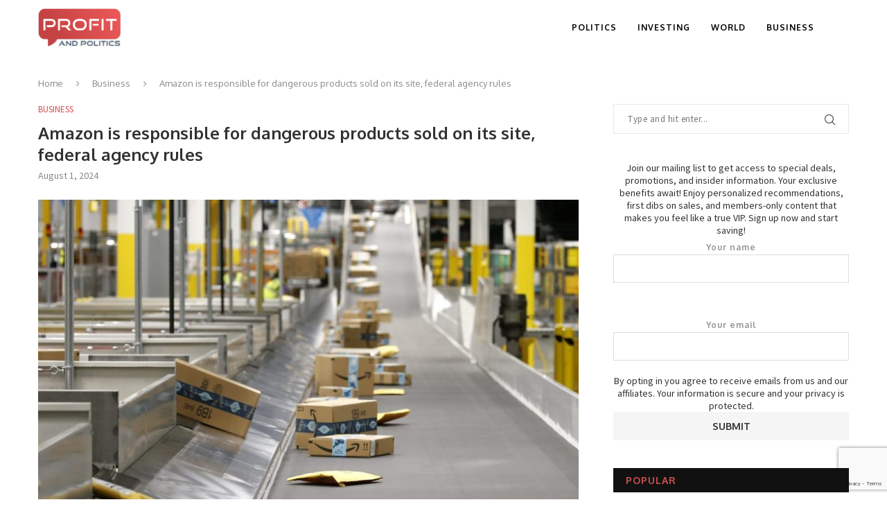

--- FILE ---
content_type: text/html; charset=UTF-8
request_url: https://profitandpolitics.com/2024/08/01/amazon-is-responsible-for-dangerous-products-sold-on-its-site-federal-agency-rules/
body_size: 19513
content:
<!DOCTYPE html>
<html lang="en-US">
<head>
	<meta charset="UTF-8">
	<meta http-equiv="X-UA-Compatible" content="IE=edge">
	<meta name="viewport" content="width=device-width, initial-scale=1">
	<link rel="profile" href="http://gmpg.org/xfn/11" />
			<link rel="shortcut icon" href="https://profitandpolitics.com/wp-content/uploads/2024/01/Favicon-1.png" type="image/x-icon" />
		<link rel="apple-touch-icon" sizes="180x180" href="https://profitandpolitics.com/wp-content/uploads/2024/01/Favicon-1.png">
		<link rel="alternate" type="application/rss+xml" title="Profit And Politics RSS Feed" href="https://profitandpolitics.com/feed/" />
	<link rel="alternate" type="application/atom+xml" title="Profit And Politics Atom Feed" href="https://profitandpolitics.com/feed/atom/" />
	<link rel="pingback" href="https://profitandpolitics.com/xmlrpc.php" />
	<!--[if lt IE 9]>
	<script src="https://profitandpolitics.com/wp-content/themes/soledad/js/html5.js"></script>
	<![endif]-->
	<title>Amazon is responsible for dangerous products sold on its site, federal agency rules &#8211; Profit And Politics</title>
<link rel='preconnect' href='https://fonts.googleapis.com' />
<link rel='preconnect' href='https://fonts.gstatic.com' />
<meta http-equiv='x-dns-prefetch-control' content='on'>
<link rel='dns-prefetch' href='//fonts.googleapis.com' />
<link rel='dns-prefetch' href='//fonts.gstatic.com' />
<link rel='dns-prefetch' href='//s.gravatar.com' />
<link rel='dns-prefetch' href='//www.google-analytics.com' />
<meta name='robots' content='max-image-preview:large' />
<link rel='dns-prefetch' href='//fonts.googleapis.com' />
<link rel="alternate" type="application/rss+xml" title="Profit And Politics &raquo; Feed" href="https://profitandpolitics.com/feed/" />
<link rel="alternate" title="oEmbed (JSON)" type="application/json+oembed" href="https://profitandpolitics.com/wp-json/oembed/1.0/embed?url=https%3A%2F%2Fprofitandpolitics.com%2F2024%2F08%2F01%2Famazon-is-responsible-for-dangerous-products-sold-on-its-site-federal-agency-rules%2F" />
<link rel="alternate" title="oEmbed (XML)" type="text/xml+oembed" href="https://profitandpolitics.com/wp-json/oembed/1.0/embed?url=https%3A%2F%2Fprofitandpolitics.com%2F2024%2F08%2F01%2Famazon-is-responsible-for-dangerous-products-sold-on-its-site-federal-agency-rules%2F&#038;format=xml" />
<style id='wp-img-auto-sizes-contain-inline-css' type='text/css'>
img:is([sizes=auto i],[sizes^="auto," i]){contain-intrinsic-size:3000px 1500px}
/*# sourceURL=wp-img-auto-sizes-contain-inline-css */
</style>
<style id='wp-emoji-styles-inline-css' type='text/css'>

	img.wp-smiley, img.emoji {
		display: inline !important;
		border: none !important;
		box-shadow: none !important;
		height: 1em !important;
		width: 1em !important;
		margin: 0 0.07em !important;
		vertical-align: -0.1em !important;
		background: none !important;
		padding: 0 !important;
	}
/*# sourceURL=wp-emoji-styles-inline-css */
</style>
<style id='wp-block-library-inline-css' type='text/css'>
:root{--wp-block-synced-color:#7a00df;--wp-block-synced-color--rgb:122,0,223;--wp-bound-block-color:var(--wp-block-synced-color);--wp-editor-canvas-background:#ddd;--wp-admin-theme-color:#007cba;--wp-admin-theme-color--rgb:0,124,186;--wp-admin-theme-color-darker-10:#006ba1;--wp-admin-theme-color-darker-10--rgb:0,107,160.5;--wp-admin-theme-color-darker-20:#005a87;--wp-admin-theme-color-darker-20--rgb:0,90,135;--wp-admin-border-width-focus:2px}@media (min-resolution:192dpi){:root{--wp-admin-border-width-focus:1.5px}}.wp-element-button{cursor:pointer}:root .has-very-light-gray-background-color{background-color:#eee}:root .has-very-dark-gray-background-color{background-color:#313131}:root .has-very-light-gray-color{color:#eee}:root .has-very-dark-gray-color{color:#313131}:root .has-vivid-green-cyan-to-vivid-cyan-blue-gradient-background{background:linear-gradient(135deg,#00d084,#0693e3)}:root .has-purple-crush-gradient-background{background:linear-gradient(135deg,#34e2e4,#4721fb 50%,#ab1dfe)}:root .has-hazy-dawn-gradient-background{background:linear-gradient(135deg,#faaca8,#dad0ec)}:root .has-subdued-olive-gradient-background{background:linear-gradient(135deg,#fafae1,#67a671)}:root .has-atomic-cream-gradient-background{background:linear-gradient(135deg,#fdd79a,#004a59)}:root .has-nightshade-gradient-background{background:linear-gradient(135deg,#330968,#31cdcf)}:root .has-midnight-gradient-background{background:linear-gradient(135deg,#020381,#2874fc)}:root{--wp--preset--font-size--normal:16px;--wp--preset--font-size--huge:42px}.has-regular-font-size{font-size:1em}.has-larger-font-size{font-size:2.625em}.has-normal-font-size{font-size:var(--wp--preset--font-size--normal)}.has-huge-font-size{font-size:var(--wp--preset--font-size--huge)}.has-text-align-center{text-align:center}.has-text-align-left{text-align:left}.has-text-align-right{text-align:right}.has-fit-text{white-space:nowrap!important}#end-resizable-editor-section{display:none}.aligncenter{clear:both}.items-justified-left{justify-content:flex-start}.items-justified-center{justify-content:center}.items-justified-right{justify-content:flex-end}.items-justified-space-between{justify-content:space-between}.screen-reader-text{border:0;clip-path:inset(50%);height:1px;margin:-1px;overflow:hidden;padding:0;position:absolute;width:1px;word-wrap:normal!important}.screen-reader-text:focus{background-color:#ddd;clip-path:none;color:#444;display:block;font-size:1em;height:auto;left:5px;line-height:normal;padding:15px 23px 14px;text-decoration:none;top:5px;width:auto;z-index:100000}html :where(.has-border-color){border-style:solid}html :where([style*=border-top-color]){border-top-style:solid}html :where([style*=border-right-color]){border-right-style:solid}html :where([style*=border-bottom-color]){border-bottom-style:solid}html :where([style*=border-left-color]){border-left-style:solid}html :where([style*=border-width]){border-style:solid}html :where([style*=border-top-width]){border-top-style:solid}html :where([style*=border-right-width]){border-right-style:solid}html :where([style*=border-bottom-width]){border-bottom-style:solid}html :where([style*=border-left-width]){border-left-style:solid}html :where(img[class*=wp-image-]){height:auto;max-width:100%}:where(figure){margin:0 0 1em}html :where(.is-position-sticky){--wp-admin--admin-bar--position-offset:var(--wp-admin--admin-bar--height,0px)}@media screen and (max-width:600px){html :where(.is-position-sticky){--wp-admin--admin-bar--position-offset:0px}}

/*# sourceURL=wp-block-library-inline-css */
</style><style id='global-styles-inline-css' type='text/css'>
:root{--wp--preset--aspect-ratio--square: 1;--wp--preset--aspect-ratio--4-3: 4/3;--wp--preset--aspect-ratio--3-4: 3/4;--wp--preset--aspect-ratio--3-2: 3/2;--wp--preset--aspect-ratio--2-3: 2/3;--wp--preset--aspect-ratio--16-9: 16/9;--wp--preset--aspect-ratio--9-16: 9/16;--wp--preset--color--black: #000000;--wp--preset--color--cyan-bluish-gray: #abb8c3;--wp--preset--color--white: #ffffff;--wp--preset--color--pale-pink: #f78da7;--wp--preset--color--vivid-red: #cf2e2e;--wp--preset--color--luminous-vivid-orange: #ff6900;--wp--preset--color--luminous-vivid-amber: #fcb900;--wp--preset--color--light-green-cyan: #7bdcb5;--wp--preset--color--vivid-green-cyan: #00d084;--wp--preset--color--pale-cyan-blue: #8ed1fc;--wp--preset--color--vivid-cyan-blue: #0693e3;--wp--preset--color--vivid-purple: #9b51e0;--wp--preset--gradient--vivid-cyan-blue-to-vivid-purple: linear-gradient(135deg,rgb(6,147,227) 0%,rgb(155,81,224) 100%);--wp--preset--gradient--light-green-cyan-to-vivid-green-cyan: linear-gradient(135deg,rgb(122,220,180) 0%,rgb(0,208,130) 100%);--wp--preset--gradient--luminous-vivid-amber-to-luminous-vivid-orange: linear-gradient(135deg,rgb(252,185,0) 0%,rgb(255,105,0) 100%);--wp--preset--gradient--luminous-vivid-orange-to-vivid-red: linear-gradient(135deg,rgb(255,105,0) 0%,rgb(207,46,46) 100%);--wp--preset--gradient--very-light-gray-to-cyan-bluish-gray: linear-gradient(135deg,rgb(238,238,238) 0%,rgb(169,184,195) 100%);--wp--preset--gradient--cool-to-warm-spectrum: linear-gradient(135deg,rgb(74,234,220) 0%,rgb(151,120,209) 20%,rgb(207,42,186) 40%,rgb(238,44,130) 60%,rgb(251,105,98) 80%,rgb(254,248,76) 100%);--wp--preset--gradient--blush-light-purple: linear-gradient(135deg,rgb(255,206,236) 0%,rgb(152,150,240) 100%);--wp--preset--gradient--blush-bordeaux: linear-gradient(135deg,rgb(254,205,165) 0%,rgb(254,45,45) 50%,rgb(107,0,62) 100%);--wp--preset--gradient--luminous-dusk: linear-gradient(135deg,rgb(255,203,112) 0%,rgb(199,81,192) 50%,rgb(65,88,208) 100%);--wp--preset--gradient--pale-ocean: linear-gradient(135deg,rgb(255,245,203) 0%,rgb(182,227,212) 50%,rgb(51,167,181) 100%);--wp--preset--gradient--electric-grass: linear-gradient(135deg,rgb(202,248,128) 0%,rgb(113,206,126) 100%);--wp--preset--gradient--midnight: linear-gradient(135deg,rgb(2,3,129) 0%,rgb(40,116,252) 100%);--wp--preset--font-size--small: 12px;--wp--preset--font-size--medium: 20px;--wp--preset--font-size--large: 32px;--wp--preset--font-size--x-large: 42px;--wp--preset--font-size--normal: 14px;--wp--preset--font-size--huge: 42px;--wp--preset--spacing--20: 0.44rem;--wp--preset--spacing--30: 0.67rem;--wp--preset--spacing--40: 1rem;--wp--preset--spacing--50: 1.5rem;--wp--preset--spacing--60: 2.25rem;--wp--preset--spacing--70: 3.38rem;--wp--preset--spacing--80: 5.06rem;--wp--preset--shadow--natural: 6px 6px 9px rgba(0, 0, 0, 0.2);--wp--preset--shadow--deep: 12px 12px 50px rgba(0, 0, 0, 0.4);--wp--preset--shadow--sharp: 6px 6px 0px rgba(0, 0, 0, 0.2);--wp--preset--shadow--outlined: 6px 6px 0px -3px rgb(255, 255, 255), 6px 6px rgb(0, 0, 0);--wp--preset--shadow--crisp: 6px 6px 0px rgb(0, 0, 0);}:where(.is-layout-flex){gap: 0.5em;}:where(.is-layout-grid){gap: 0.5em;}body .is-layout-flex{display: flex;}.is-layout-flex{flex-wrap: wrap;align-items: center;}.is-layout-flex > :is(*, div){margin: 0;}body .is-layout-grid{display: grid;}.is-layout-grid > :is(*, div){margin: 0;}:where(.wp-block-columns.is-layout-flex){gap: 2em;}:where(.wp-block-columns.is-layout-grid){gap: 2em;}:where(.wp-block-post-template.is-layout-flex){gap: 1.25em;}:where(.wp-block-post-template.is-layout-grid){gap: 1.25em;}.has-black-color{color: var(--wp--preset--color--black) !important;}.has-cyan-bluish-gray-color{color: var(--wp--preset--color--cyan-bluish-gray) !important;}.has-white-color{color: var(--wp--preset--color--white) !important;}.has-pale-pink-color{color: var(--wp--preset--color--pale-pink) !important;}.has-vivid-red-color{color: var(--wp--preset--color--vivid-red) !important;}.has-luminous-vivid-orange-color{color: var(--wp--preset--color--luminous-vivid-orange) !important;}.has-luminous-vivid-amber-color{color: var(--wp--preset--color--luminous-vivid-amber) !important;}.has-light-green-cyan-color{color: var(--wp--preset--color--light-green-cyan) !important;}.has-vivid-green-cyan-color{color: var(--wp--preset--color--vivid-green-cyan) !important;}.has-pale-cyan-blue-color{color: var(--wp--preset--color--pale-cyan-blue) !important;}.has-vivid-cyan-blue-color{color: var(--wp--preset--color--vivid-cyan-blue) !important;}.has-vivid-purple-color{color: var(--wp--preset--color--vivid-purple) !important;}.has-black-background-color{background-color: var(--wp--preset--color--black) !important;}.has-cyan-bluish-gray-background-color{background-color: var(--wp--preset--color--cyan-bluish-gray) !important;}.has-white-background-color{background-color: var(--wp--preset--color--white) !important;}.has-pale-pink-background-color{background-color: var(--wp--preset--color--pale-pink) !important;}.has-vivid-red-background-color{background-color: var(--wp--preset--color--vivid-red) !important;}.has-luminous-vivid-orange-background-color{background-color: var(--wp--preset--color--luminous-vivid-orange) !important;}.has-luminous-vivid-amber-background-color{background-color: var(--wp--preset--color--luminous-vivid-amber) !important;}.has-light-green-cyan-background-color{background-color: var(--wp--preset--color--light-green-cyan) !important;}.has-vivid-green-cyan-background-color{background-color: var(--wp--preset--color--vivid-green-cyan) !important;}.has-pale-cyan-blue-background-color{background-color: var(--wp--preset--color--pale-cyan-blue) !important;}.has-vivid-cyan-blue-background-color{background-color: var(--wp--preset--color--vivid-cyan-blue) !important;}.has-vivid-purple-background-color{background-color: var(--wp--preset--color--vivid-purple) !important;}.has-black-border-color{border-color: var(--wp--preset--color--black) !important;}.has-cyan-bluish-gray-border-color{border-color: var(--wp--preset--color--cyan-bluish-gray) !important;}.has-white-border-color{border-color: var(--wp--preset--color--white) !important;}.has-pale-pink-border-color{border-color: var(--wp--preset--color--pale-pink) !important;}.has-vivid-red-border-color{border-color: var(--wp--preset--color--vivid-red) !important;}.has-luminous-vivid-orange-border-color{border-color: var(--wp--preset--color--luminous-vivid-orange) !important;}.has-luminous-vivid-amber-border-color{border-color: var(--wp--preset--color--luminous-vivid-amber) !important;}.has-light-green-cyan-border-color{border-color: var(--wp--preset--color--light-green-cyan) !important;}.has-vivid-green-cyan-border-color{border-color: var(--wp--preset--color--vivid-green-cyan) !important;}.has-pale-cyan-blue-border-color{border-color: var(--wp--preset--color--pale-cyan-blue) !important;}.has-vivid-cyan-blue-border-color{border-color: var(--wp--preset--color--vivid-cyan-blue) !important;}.has-vivid-purple-border-color{border-color: var(--wp--preset--color--vivid-purple) !important;}.has-vivid-cyan-blue-to-vivid-purple-gradient-background{background: var(--wp--preset--gradient--vivid-cyan-blue-to-vivid-purple) !important;}.has-light-green-cyan-to-vivid-green-cyan-gradient-background{background: var(--wp--preset--gradient--light-green-cyan-to-vivid-green-cyan) !important;}.has-luminous-vivid-amber-to-luminous-vivid-orange-gradient-background{background: var(--wp--preset--gradient--luminous-vivid-amber-to-luminous-vivid-orange) !important;}.has-luminous-vivid-orange-to-vivid-red-gradient-background{background: var(--wp--preset--gradient--luminous-vivid-orange-to-vivid-red) !important;}.has-very-light-gray-to-cyan-bluish-gray-gradient-background{background: var(--wp--preset--gradient--very-light-gray-to-cyan-bluish-gray) !important;}.has-cool-to-warm-spectrum-gradient-background{background: var(--wp--preset--gradient--cool-to-warm-spectrum) !important;}.has-blush-light-purple-gradient-background{background: var(--wp--preset--gradient--blush-light-purple) !important;}.has-blush-bordeaux-gradient-background{background: var(--wp--preset--gradient--blush-bordeaux) !important;}.has-luminous-dusk-gradient-background{background: var(--wp--preset--gradient--luminous-dusk) !important;}.has-pale-ocean-gradient-background{background: var(--wp--preset--gradient--pale-ocean) !important;}.has-electric-grass-gradient-background{background: var(--wp--preset--gradient--electric-grass) !important;}.has-midnight-gradient-background{background: var(--wp--preset--gradient--midnight) !important;}.has-small-font-size{font-size: var(--wp--preset--font-size--small) !important;}.has-medium-font-size{font-size: var(--wp--preset--font-size--medium) !important;}.has-large-font-size{font-size: var(--wp--preset--font-size--large) !important;}.has-x-large-font-size{font-size: var(--wp--preset--font-size--x-large) !important;}
/*# sourceURL=global-styles-inline-css */
</style>

<style id='classic-theme-styles-inline-css' type='text/css'>
/*! This file is auto-generated */
.wp-block-button__link{color:#fff;background-color:#32373c;border-radius:9999px;box-shadow:none;text-decoration:none;padding:calc(.667em + 2px) calc(1.333em + 2px);font-size:1.125em}.wp-block-file__button{background:#32373c;color:#fff;text-decoration:none}
/*# sourceURL=/wp-includes/css/classic-themes.min.css */
</style>
<link rel='stylesheet' id='contact-form-7-css' href='https://profitandpolitics.com/wp-content/plugins/contact-form-7/includes/css/styles.css?ver=6.0.2' type='text/css' media='all' />
<link rel='stylesheet' id='penci-fonts-css' href='//fonts.googleapis.com/css?family=Raleway%3A300%2C300italic%2C400%2C400italic%2C500%2C500italic%2C600%2C600italic%2C700%2C700italic%2C800%2C800italic%7CPT+Serif%3A300%2C300italic%2C400%2C400italic%2C500%2C500italic%2C600%2C600italic%2C700%2C700italic%2C800%2C800italic%7CPlayfair+Display+SC%3A300%2C300italic%2C400%2C400italic%2C500%2C500italic%2C600%2C600italic%2C700%2C700italic%2C800%2C800italic%7CMontserrat%3A300%2C300italic%2C400%2C400italic%2C500%2C500italic%2C600%2C600italic%2C700%2C700italic%2C800%2C800italic%7COxygen%3A300%2C300italic%2C400%2C400italic%2C500%2C500italic%2C600%2C600italic%2C700%2C700italic%2C800%2C800italic%7CSource+Sans+Pro%3A300%2C300italic%2C400%2C400italic%2C500%2C500italic%2C600%2C600italic%2C700%2C700italic%2C800%2C800italic%26subset%3Dlatin%2Ccyrillic%2Ccyrillic-ext%2Cgreek%2Cgreek-ext%2Clatin-ext&#038;display=swap&#038;ver=1.0' type='text/css' media='all' />
<link rel='stylesheet' id='penci-main-style-css' href='https://profitandpolitics.com/wp-content/themes/soledad/main.css?ver=7.9.6' type='text/css' media='all' />
<link rel='stylesheet' id='penci-font-awesomeold-css' href='https://profitandpolitics.com/wp-content/themes/soledad/css/font-awesome.4.7.0.swap.min.css?ver=4.7.0' type='text/css' media='all' />
<link rel='stylesheet' id='penci-font-iweather-css' href='https://profitandpolitics.com/wp-content/themes/soledad/css/weather-icon.swap.css?ver=2.0' type='text/css' media='all' />
<link rel='stylesheet' id='penci_icon-css' href='https://profitandpolitics.com/wp-content/themes/soledad/css/penci-icon.css?ver=7.9.6' type='text/css' media='all' />
<link rel='stylesheet' id='penci_style-css' href='https://profitandpolitics.com/wp-content/themes/soledad/style.css?ver=7.9.6' type='text/css' media='all' />
<script type="text/javascript" src="https://profitandpolitics.com/wp-includes/js/jquery/jquery.min.js?ver=3.7.1" id="jquery-core-js"></script>
<script type="text/javascript" src="https://profitandpolitics.com/wp-includes/js/jquery/jquery-migrate.min.js?ver=3.4.1" id="jquery-migrate-js"></script>
<link rel="https://api.w.org/" href="https://profitandpolitics.com/wp-json/" /><link rel="alternate" title="JSON" type="application/json" href="https://profitandpolitics.com/wp-json/wp/v2/posts/9415" /><link rel="EditURI" type="application/rsd+xml" title="RSD" href="https://profitandpolitics.com/xmlrpc.php?rsd" />
<meta name="generator" content="WordPress 6.9" />
<link rel="canonical" href="https://profitandpolitics.com/2024/08/01/amazon-is-responsible-for-dangerous-products-sold-on-its-site-federal-agency-rules/" />
<link rel='shortlink' href='https://profitandpolitics.com/?p=9415' />
<style id="penci-custom-style" type="text/css">body{ --pcbg-cl: #fff; --pctext-cl: #313131; --pcborder-cl: #dedede; --pcheading-cl: #313131; --pcmeta-cl: #888888; --pcaccent-cl: #6eb48c; --pcbody-font: 'PT Serif', serif; --pchead-font: 'Raleway', sans-serif; --pchead-wei: bold; } body { --pchead-font: 'Oxygen', sans-serif; } body { --pcbody-font: 'Source Sans Pro', sans-serif; } p{ line-height: 1.8; } .penci-hide-tagupdated{ display: none !important; } body { --pchead-wei: 700; } .featured-area .penci-image-holder, .featured-area .penci-slider4-overlay, .featured-area .penci-slide-overlay .overlay-link, .featured-style-29 .featured-slider-overlay, .penci-slider38-overlay{ border-radius: ; -webkit-border-radius: ; } .penci-featured-content-right:before{ border-top-right-radius: ; border-bottom-right-radius: ; } .penci-flat-overlay .penci-slide-overlay .penci-mag-featured-content:before{ border-bottom-left-radius: ; border-bottom-right-radius: ; } .container-single .post-image{ border-radius: ; -webkit-border-radius: ; } .penci-mega-thumbnail .penci-image-holder{ border-radius: ; -webkit-border-radius: ; } body.penci-body-boxed { background-image: url(https://profitandpolitics.com/wp-content/uploads/2024/01/pineapplecut.png); } body.penci-body-boxed { background-repeat:repeat; } body.penci-body-boxed { background-size:auto; } body{ --pcaccent-cl: #d35151; } .penci-menuhbg-toggle:hover .lines-button:after, .penci-menuhbg-toggle:hover .penci-lines:before, .penci-menuhbg-toggle:hover .penci-lines:after,.tags-share-box.tags-share-box-s2 .post-share-plike,.penci-video_playlist .penci-playlist-title,.pencisc-column-2.penci-video_playlist .penci-video-nav .playlist-panel-item, .pencisc-column-1.penci-video_playlist .penci-video-nav .playlist-panel-item,.penci-video_playlist .penci-custom-scroll::-webkit-scrollbar-thumb, .pencisc-button, .post-entry .pencisc-button, .penci-dropcap-box, .penci-dropcap-circle, .penci-login-register input[type="submit"]:hover, .penci-ld .penci-ldin:before, .penci-ldspinner > div{ background: #d35151; } a, .post-entry .penci-portfolio-filter ul li a:hover, .penci-portfolio-filter ul li a:hover, .penci-portfolio-filter ul li.active a, .post-entry .penci-portfolio-filter ul li.active a, .penci-countdown .countdown-amount, .archive-box h1, .post-entry a, .container.penci-breadcrumb span a:hover, .post-entry blockquote:before, .post-entry blockquote cite, .post-entry blockquote .author, .wpb_text_column blockquote:before, .wpb_text_column blockquote cite, .wpb_text_column blockquote .author, .penci-pagination a:hover, ul.penci-topbar-menu > li a:hover, div.penci-topbar-menu > ul > li a:hover, .penci-recipe-heading a.penci-recipe-print,.penci-review-metas .penci-review-btnbuy, .main-nav-social a:hover, .widget-social .remove-circle a:hover i, .penci-recipe-index .cat > a.penci-cat-name, #bbpress-forums li.bbp-body ul.forum li.bbp-forum-info a:hover, #bbpress-forums li.bbp-body ul.topic li.bbp-topic-title a:hover, #bbpress-forums li.bbp-body ul.forum li.bbp-forum-info .bbp-forum-content a, #bbpress-forums li.bbp-body ul.topic p.bbp-topic-meta a, #bbpress-forums .bbp-breadcrumb a:hover, #bbpress-forums .bbp-forum-freshness a:hover, #bbpress-forums .bbp-topic-freshness a:hover, #buddypress ul.item-list li div.item-title a, #buddypress ul.item-list li h4 a, #buddypress .activity-header a:first-child, #buddypress .comment-meta a:first-child, #buddypress .acomment-meta a:first-child, div.bbp-template-notice a:hover, .penci-menu-hbg .menu li a .indicator:hover, .penci-menu-hbg .menu li a:hover, #sidebar-nav .menu li a:hover, .penci-rlt-popup .rltpopup-meta .rltpopup-title:hover, .penci-video_playlist .penci-video-playlist-item .penci-video-title:hover, .penci_list_shortcode li:before, .penci-dropcap-box-outline, .penci-dropcap-circle-outline, .penci-dropcap-regular, .penci-dropcap-bold{ color: #d35151; } .penci-home-popular-post ul.slick-dots li button:hover, .penci-home-popular-post ul.slick-dots li.slick-active button, .post-entry blockquote .author span:after, .error-image:after, .error-404 .go-back-home a:after, .penci-header-signup-form, .woocommerce span.onsale, .woocommerce #respond input#submit:hover, .woocommerce a.button:hover, .woocommerce button.button:hover, .woocommerce input.button:hover, .woocommerce nav.woocommerce-pagination ul li span.current, .woocommerce div.product .entry-summary div[itemprop="description"]:before, .woocommerce div.product .entry-summary div[itemprop="description"] blockquote .author span:after, .woocommerce div.product .woocommerce-tabs #tab-description blockquote .author span:after, .woocommerce #respond input#submit.alt:hover, .woocommerce a.button.alt:hover, .woocommerce button.button.alt:hover, .woocommerce input.button.alt:hover, .pcheader-icon.shoping-cart-icon > a > span, #penci-demobar .buy-button, #penci-demobar .buy-button:hover, .penci-recipe-heading a.penci-recipe-print:hover,.penci-review-metas .penci-review-btnbuy:hover, .penci-review-process span, .penci-review-score-total, #navigation.menu-style-2 ul.menu ul:before, #navigation.menu-style-2 .menu ul ul:before, .penci-go-to-top-floating, .post-entry.blockquote-style-2 blockquote:before, #bbpress-forums #bbp-search-form .button, #bbpress-forums #bbp-search-form .button:hover, .wrapper-boxed .bbp-pagination-links span.current, #bbpress-forums #bbp_reply_submit:hover, #bbpress-forums #bbp_topic_submit:hover,#main .bbp-login-form .bbp-submit-wrapper button[type="submit"]:hover, #buddypress .dir-search input[type=submit], #buddypress .groups-members-search input[type=submit], #buddypress button:hover, #buddypress a.button:hover, #buddypress a.button:focus, #buddypress input[type=button]:hover, #buddypress input[type=reset]:hover, #buddypress ul.button-nav li a:hover, #buddypress ul.button-nav li.current a, #buddypress div.generic-button a:hover, #buddypress .comment-reply-link:hover, #buddypress input[type=submit]:hover, #buddypress div.pagination .pagination-links .current, #buddypress div.item-list-tabs ul li.selected a, #buddypress div.item-list-tabs ul li.current a, #buddypress div.item-list-tabs ul li a:hover, #buddypress table.notifications thead tr, #buddypress table.notifications-settings thead tr, #buddypress table.profile-settings thead tr, #buddypress table.profile-fields thead tr, #buddypress table.wp-profile-fields thead tr, #buddypress table.messages-notices thead tr, #buddypress table.forum thead tr, #buddypress input[type=submit] { background-color: #d35151; } .penci-pagination ul.page-numbers li span.current, #comments_pagination span { color: #fff; background: #d35151; border-color: #d35151; } .footer-instagram h4.footer-instagram-title > span:before, .woocommerce nav.woocommerce-pagination ul li span.current, .penci-pagination.penci-ajax-more a.penci-ajax-more-button:hover, .penci-recipe-heading a.penci-recipe-print:hover,.penci-review-metas .penci-review-btnbuy:hover, .home-featured-cat-content.style-14 .magcat-padding:before, .wrapper-boxed .bbp-pagination-links span.current, #buddypress .dir-search input[type=submit], #buddypress .groups-members-search input[type=submit], #buddypress button:hover, #buddypress a.button:hover, #buddypress a.button:focus, #buddypress input[type=button]:hover, #buddypress input[type=reset]:hover, #buddypress ul.button-nav li a:hover, #buddypress ul.button-nav li.current a, #buddypress div.generic-button a:hover, #buddypress .comment-reply-link:hover, #buddypress input[type=submit]:hover, #buddypress div.pagination .pagination-links .current, #buddypress input[type=submit], form.pc-searchform.penci-hbg-search-form input.search-input:hover, form.pc-searchform.penci-hbg-search-form input.search-input:focus, .penci-dropcap-box-outline, .penci-dropcap-circle-outline { border-color: #d35151; } .woocommerce .woocommerce-error, .woocommerce .woocommerce-info, .woocommerce .woocommerce-message { border-top-color: #d35151; } .penci-slider ol.penci-control-nav li a.penci-active, .penci-slider ol.penci-control-nav li a:hover, .penci-related-carousel .owl-dot.active span, .penci-owl-carousel-slider .owl-dot.active span{ border-color: #d35151; background-color: #d35151; } .woocommerce .woocommerce-message:before, .woocommerce form.checkout table.shop_table .order-total .amount, .woocommerce ul.products li.product .price ins, .woocommerce ul.products li.product .price, .woocommerce div.product p.price ins, .woocommerce div.product span.price ins, .woocommerce div.product p.price, .woocommerce div.product .entry-summary div[itemprop="description"] blockquote:before, .woocommerce div.product .woocommerce-tabs #tab-description blockquote:before, .woocommerce div.product .entry-summary div[itemprop="description"] blockquote cite, .woocommerce div.product .entry-summary div[itemprop="description"] blockquote .author, .woocommerce div.product .woocommerce-tabs #tab-description blockquote cite, .woocommerce div.product .woocommerce-tabs #tab-description blockquote .author, .woocommerce div.product .product_meta > span a:hover, .woocommerce div.product .woocommerce-tabs ul.tabs li.active, .woocommerce ul.cart_list li .amount, .woocommerce ul.product_list_widget li .amount, .woocommerce table.shop_table td.product-name a:hover, .woocommerce table.shop_table td.product-price span, .woocommerce table.shop_table td.product-subtotal span, .woocommerce-cart .cart-collaterals .cart_totals table td .amount, .woocommerce .woocommerce-info:before, .woocommerce div.product span.price, .penci-container-inside.penci-breadcrumb span a:hover { color: #d35151; } .standard-content .penci-more-link.penci-more-link-button a.more-link, .penci-readmore-btn.penci-btn-make-button a, .penci-featured-cat-seemore.penci-btn-make-button a{ background-color: #d35151; color: #fff; } .penci-vernav-toggle:before{ border-top-color: #d35151; color: #fff; } .penci-top-bar, .penci-topbar-trending .penci-owl-carousel .owl-item, ul.penci-topbar-menu ul.sub-menu, div.penci-topbar-menu > ul ul.sub-menu, .pctopbar-login-btn .pclogin-sub{ background-color: #161616; } .headline-title.nticker-style-3:after{ border-color: #161616; } .headline-title { background-color: #d35151; } .headline-title.nticker-style-2:after, .headline-title.nticker-style-4:after{ border-color: #d35151; } a.penci-topbar-post-title:hover { color: #d35151; } a.penci-topbar-post-title { text-transform: none; letter-spacing: 0; } ul.penci-topbar-menu > li a:hover, div.penci-topbar-menu > ul > li a:hover { color: #d35151; } .penci-topbar-social a:hover { color: #d35151; } #penci-login-popup:before{ opacity: ; } #header .inner-header { background-color: #000000; background-image: none; } #navigation, .show-search { background: #ffffff; } @media only screen and (min-width: 960px){ #navigation.header-11 .container { background: #ffffff; }} #navigation, #navigation.header-layout-bottom { border-color: #ffffff; } #navigation .menu li a { color: #000000; } #navigation .menu li a:hover, #navigation .menu li.current-menu-item > a, #navigation .menu > li.current_page_item > a, #navigation .menu li:hover > a, #navigation .menu > li.current-menu-ancestor > a, #navigation .menu > li.current-menu-item > a { color: #ffffff; } #navigation ul.menu > li > a:before, #navigation .menu > ul > li > a:before { background: #ffffff; } #navigation.menu-item-padding .menu > li > a:hover, #navigation.menu-item-padding .menu > li:hover > a, #navigation.menu-item-padding .menu > li.current-menu-item > a, #navigation.menu-item-padding .menu > li.current_page_item > a, #navigation.menu-item-padding .menu > li.current-menu-ancestor > a, #navigation.menu-item-padding .menu > li.current-menu-item > a { background-color: #d35151; } #navigation .penci-megamenu .penci-mega-child-categories a.cat-active, #navigation .menu .penci-megamenu .penci-mega-child-categories a:hover, #navigation .menu .penci-megamenu .penci-mega-latest-posts .penci-mega-post a:hover { color: #d35151; } #navigation .penci-megamenu .penci-mega-thumbnail .mega-cat-name { background: #d35151; } #navigation .penci-megamenu .post-mega-title a { text-transform: none; letter-spacing: 0; } .header-slogan .header-slogan-text { color: #ffffff; } .header-slogan .header-slogan-text:before, .header-slogan .header-slogan-text:after { background: #e0e0e0; } #navigation .menu .sub-menu li a { color: #313131; } #navigation .menu .sub-menu li a:hover, #navigation .menu .sub-menu li.current-menu-item > a, #navigation .sub-menu li:hover > a { color: #d35151; } #navigation.menu-style-2 ul.menu ul:before, #navigation.menu-style-2 .menu ul ul:before { background-color: #d35151; } .pcheader-icon > a, #navigation .button-menu-mobile { color: #ffffff; } .show-search form.pc-searchform input.search-input::-webkit-input-placeholder{ color: #ffffff; } .show-search form.pc-searchform input.search-input:-moz-placeholder { color: #ffffff; opacity: 1;} .show-search form.pc-searchform input.search-input::-moz-placeholder {color: #ffffff; opacity: 1; } .show-search form.pc-searchform input.search-input:-ms-input-placeholder { color: #ffffff; } .show-search form.pc-searchform input.search-input{ color: #ffffff; } .show-search a.close-search { color: #ffffff; } .penci-featured-content .feat-text h3 a, .featured-style-35 .feat-text-right h3 a, .featured-style-4 .penci-featured-content .feat-text h3 a, .penci-mag-featured-content h3 a, .pencislider-container .pencislider-content .pencislider-title { text-transform: none; letter-spacing: 0; } .home-featured-cat-content, .penci-featured-cat-seemore, .penci-featured-cat-custom-ads, .home-featured-cat-content.style-8 { margin-bottom: 40px; } .home-featured-cat-content.style-8 .penci-grid li.list-post:last-child{ margin-bottom: 0; } .home-featured-cat-content.style-3, .home-featured-cat-content.style-11{ margin-bottom: 30px; } .home-featured-cat-content.style-7{ margin-bottom: 14px; } .home-featured-cat-content.style-13{ margin-bottom: 20px; } .penci-featured-cat-seemore, .penci-featured-cat-custom-ads{ margin-top: -20px; } .penci-featured-cat-seemore.penci-seemore-style-7, .mag-cat-style-7 .penci-featured-cat-custom-ads{ margin-top: -18px; } .penci-featured-cat-seemore.penci-seemore-style-8, .mag-cat-style-8 .penci-featured-cat-custom-ads{ margin-top: 0px; } .penci-featured-cat-seemore.penci-seemore-style-13, .mag-cat-style-13 .penci-featured-cat-custom-ads{ margin-top: -20px; } .penci-header-signup-form { padding-top: px; padding-bottom: px; } .penci-header-signup-form { background-color: #d35151; } .header-social a i, .main-nav-social a { color: #ffffff; } .header-social a:hover i, .main-nav-social a:hover, .penci-menuhbg-toggle:hover .lines-button:after, .penci-menuhbg-toggle:hover .penci-lines:before, .penci-menuhbg-toggle:hover .penci-lines:after { color: #d35151; } #sidebar-nav .menu li a:hover, .header-social.sidebar-nav-social a:hover i, #sidebar-nav .menu li a .indicator:hover, #sidebar-nav .menu .sub-menu li a .indicator:hover{ color: #d35151; } #sidebar-nav-logo:before{ background-color: #d35151; } .penci-slide-overlay .overlay-link, .penci-slider38-overlay, .penci-flat-overlay .penci-slide-overlay .penci-mag-featured-content:before { opacity: 0.8; } .penci-item-mag:hover .penci-slide-overlay .overlay-link, .featured-style-38 .item:hover .penci-slider38-overlay, .penci-flat-overlay .penci-item-mag:hover .penci-slide-overlay .penci-mag-featured-content:before { opacity: ; } .penci-featured-content .featured-slider-overlay { opacity: ; } .penci-featured-content .feat-text .featured-cat a, .penci-mag-featured-content .cat > a.penci-cat-name, .featured-style-35 .cat > a.penci-cat-name { color: #d35151; } .penci-mag-featured-content .cat > a.penci-cat-name:after, .penci-featured-content .cat > a.penci-cat-name:after, .featured-style-35 .cat > a.penci-cat-name:after{ border-color: #d35151; } .penci-featured-content .feat-text .featured-cat a:hover, .penci-mag-featured-content .cat > a.penci-cat-name:hover, .featured-style-35 .cat > a.penci-cat-name:hover { color: #d35151; } .featured-style-29 .featured-slider-overlay { opacity: ; } .penci-standard-cat .cat > a.penci-cat-name { color: #d35151; } .penci-standard-cat .cat:before, .penci-standard-cat .cat:after { background-color: #d35151; } .standard-content .penci-post-box-meta .penci-post-share-box a:hover, .standard-content .penci-post-box-meta .penci-post-share-box a.liked { color: #d35151; } .header-standard .post-entry a:hover, .header-standard .author-post span a:hover, .standard-content a, .standard-content .post-entry a, .standard-post-entry a.more-link:hover, .penci-post-box-meta .penci-box-meta a:hover, .standard-content .post-entry blockquote:before, .post-entry blockquote cite, .post-entry blockquote .author, .standard-content-special .author-quote span, .standard-content-special .format-post-box .post-format-icon i, .standard-content-special .format-post-box .dt-special a:hover, .standard-content .penci-more-link a.more-link, .standard-content .penci-post-box-meta .penci-box-meta a:hover { color: #d35151; } .standard-content .penci-more-link.penci-more-link-button a.more-link{ background-color: #d35151; color: #fff; } .standard-content-special .author-quote span:before, .standard-content-special .author-quote span:after, .standard-content .post-entry ul li:before, .post-entry blockquote .author span:after, .header-standard:after { background-color: #d35151; } .penci-more-link a.more-link:before, .penci-more-link a.more-link:after { border-color: #d35151; } .penci-grid .cat a.penci-cat-name, .penci-masonry .cat a.penci-cat-name, .penci-featured-infor .cat a.penci-cat-name, .grid-mixed .cat a.penci-cat-name, .overlay-header-box .cat a.penci-cat-name { text-transform: uppercase; } .penci-featured-infor .cat a.penci-cat-name, .penci-grid .cat a.penci-cat-name, .penci-masonry .cat a.penci-cat-name, .penci-featured-infor .cat a.penci-cat-name { color: #d35151; } .penci-featured-infor .cat a.penci-cat-name:after, .penci-grid .cat a.penci-cat-name:after, .penci-masonry .cat a.penci-cat-name:after, .penci-featured-infor .cat a.penci-cat-name:after{ border-color: #d35151; } .penci-post-share-box a.liked, .penci-post-share-box a:hover { color: #d35151; } .overlay-post-box-meta .overlay-share a:hover, .overlay-author a:hover, .penci-grid .standard-content-special .format-post-box .dt-special a:hover, .grid-post-box-meta span a:hover, .grid-post-box-meta span a.comment-link:hover, .penci-grid .standard-content-special .author-quote span, .penci-grid .standard-content-special .format-post-box .post-format-icon i, .grid-mixed .penci-post-box-meta .penci-box-meta a:hover { color: #d35151; } .penci-grid .standard-content-special .author-quote span:before, .penci-grid .standard-content-special .author-quote span:after, .grid-header-box:after, .list-post .header-list-style:after { background-color: #d35151; } .penci-grid .post-box-meta span:after, .penci-masonry .post-box-meta span:after { border-color: #d35151; } .penci-readmore-btn.penci-btn-make-button a{ background-color: #d35151; color: #fff; } .penci-grid li.typography-style .overlay-typography { opacity: ; } .penci-grid li.typography-style:hover .overlay-typography { opacity: ; } .penci-grid li.typography-style .item .main-typography h2 a:hover { color: #d35151; } .penci-grid li.typography-style .grid-post-box-meta span a:hover { color: #d35151; } .overlay-header-box .cat > a.penci-cat-name:hover { color: #d35151; } .penci-sidebar-content .widget, .penci-sidebar-content.pcsb-boxed-whole { margin-bottom: 40px; } .penci-sidebar-content.style-11 .penci-border-arrow .inner-arrow, .penci-sidebar-content.style-12 .penci-border-arrow .inner-arrow, .penci-sidebar-content.style-14 .penci-border-arrow .inner-arrow:before, .penci-sidebar-content.style-13 .penci-border-arrow .inner-arrow, .penci-sidebar-content .penci-border-arrow .inner-arrow, .penci-sidebar-content.style-15 .penci-border-arrow .inner-arrow{ background-color: #111111; } .penci-sidebar-content.style-2 .penci-border-arrow:after{ border-top-color: #111111; } .penci-sidebar-content .penci-border-arrow .inner-arrow, .penci-sidebar-content.style-4 .penci-border-arrow .inner-arrow:before, .penci-sidebar-content.style-4 .penci-border-arrow .inner-arrow:after, .penci-sidebar-content.style-5 .penci-border-arrow, .penci-sidebar-content.style-7 .penci-border-arrow, .penci-sidebar-content.style-9 .penci-border-arrow{ border-color: #111111; } .penci-sidebar-content .penci-border-arrow:before { border-top-color: #111111; } .penci-sidebar-content.style-16 .penci-border-arrow:after{ background-color: #111111; } .penci-sidebar-content.style-7 .penci-border-arrow .inner-arrow:before, .penci-sidebar-content.style-9 .penci-border-arrow .inner-arrow:before { background-color: #d35151; } .penci-sidebar-content .penci-border-arrow .inner-arrow { color: #d35151; } .penci-sidebar-content .penci-border-arrow:after { content: none; display: none; } .penci-sidebar-content .widget-title{ margin-left: 0; margin-right: 0; margin-top: 0; } .penci-sidebar-content .penci-border-arrow:before{ bottom: -6px; border-width: 6px; margin-left: -6px; } .penci-sidebar-content .penci-border-arrow:before, .penci-sidebar-content.style-2 .penci-border-arrow:after { content: none; display: none; } .penci-video_playlist .penci-video-playlist-item .penci-video-title:hover,.widget ul.side-newsfeed li .side-item .side-item-text h4 a:hover, .widget a:hover, .penci-sidebar-content .widget-social a:hover span, .widget-social a:hover span, .penci-tweets-widget-content .icon-tweets, .penci-tweets-widget-content .tweet-intents a, .penci-tweets-widget-content .tweet-intents span:after, .widget-social.remove-circle a:hover i , #wp-calendar tbody td a:hover, .penci-video_playlist .penci-video-playlist-item .penci-video-title:hover, .widget ul.side-newsfeed li .side-item .side-item-text .side-item-meta a:hover{ color: #d35151; } .widget .tagcloud a:hover, .widget-social a:hover i, .widget input[type="submit"]:hover,.penci-user-logged-in .penci-user-action-links a:hover,.penci-button:hover, .widget button[type="submit"]:hover { color: #fff; background-color: #d35151; border-color: #d35151; } .about-widget .about-me-heading:before { border-color: #d35151; } .penci-tweets-widget-content .tweet-intents-inner:before, .penci-tweets-widget-content .tweet-intents-inner:after, .pencisc-column-1.penci-video_playlist .penci-video-nav .playlist-panel-item, .penci-video_playlist .penci-custom-scroll::-webkit-scrollbar-thumb, .penci-video_playlist .penci-playlist-title { background-color: #d35151; } .penci-owl-carousel.penci-tweets-slider .owl-dots .owl-dot.active span, .penci-owl-carousel.penci-tweets-slider .owl-dots .owl-dot:hover span { border-color: #d35151; background-color: #d35151; } #widget-area { background-color: #111111; } .footer-widget-wrapper, .footer-widget-wrapper .widget.widget_categories ul li, .footer-widget-wrapper .widget.widget_archive ul li, .footer-widget-wrapper .widget input[type="text"], .footer-widget-wrapper .widget input[type="email"], .footer-widget-wrapper .widget input[type="date"], .footer-widget-wrapper .widget input[type="number"], .footer-widget-wrapper .widget input[type="search"] { color: #ffffff; } .footer-widget-wrapper .widget ul li, .footer-widget-wrapper .widget ul ul, .footer-widget-wrapper .widget input[type="text"], .footer-widget-wrapper .widget input[type="email"], .footer-widget-wrapper .widget input[type="date"], .footer-widget-wrapper .widget input[type="number"], .footer-widget-wrapper .widget input[type="search"] { border-color: #212121; } .footer-widget-wrapper .widget .widget-title { color: #d35151; } .footer-widget-wrapper .widget .widget-title .inner-arrow { border-color: #212121; } .footer-widget-wrapper a, .footer-widget-wrapper .widget ul.side-newsfeed li .side-item .side-item-text h4 a, .footer-widget-wrapper .widget a, .footer-widget-wrapper .widget-social a i, .footer-widget-wrapper .widget-social a span, .footer-widget-wrapper .widget ul.side-newsfeed li .side-item .side-item-text .side-item-meta a{ color: #ffffff; } .footer-widget-wrapper .widget-social a:hover i{ color: #fff; } .footer-widget-wrapper .penci-tweets-widget-content .icon-tweets, .footer-widget-wrapper .penci-tweets-widget-content .tweet-intents a, .footer-widget-wrapper .penci-tweets-widget-content .tweet-intents span:after, .footer-widget-wrapper .widget ul.side-newsfeed li .side-item .side-item-text h4 a:hover, .footer-widget-wrapper .widget a:hover, .footer-widget-wrapper .widget-social a:hover span, .footer-widget-wrapper a:hover, .footer-widget-wrapper .widget-social.remove-circle a:hover i, .footer-widget-wrapper .widget ul.side-newsfeed li .side-item .side-item-text .side-item-meta a:hover{ color: #d35151; } .footer-widget-wrapper .widget .tagcloud a:hover, .footer-widget-wrapper .widget-social a:hover i, .footer-widget-wrapper .mc4wp-form input[type="submit"]:hover, .footer-widget-wrapper .widget input[type="submit"]:hover,.footer-widget-wrapper .penci-user-logged-in .penci-user-action-links a:hover, .footer-widget-wrapper .widget button[type="submit"]:hover { color: #fff; background-color: #d35151; border-color: #d35151; } .footer-widget-wrapper .about-widget .about-me-heading:before { border-color: #d35151; } .footer-widget-wrapper .penci-tweets-widget-content .tweet-intents-inner:before, .footer-widget-wrapper .penci-tweets-widget-content .tweet-intents-inner:after { background-color: #d35151; } .footer-widget-wrapper .penci-owl-carousel.penci-tweets-slider .owl-dots .owl-dot.active span, .footer-widget-wrapper .penci-owl-carousel.penci-tweets-slider .owl-dots .owl-dot:hover span { border-color: #d35151; background: #d35151; } ul.footer-socials li a i { color: #666666; border-color: #666666; } ul.footer-socials li a:hover i { background-color: #d35151; border-color: #d35151; } ul.footer-socials li a:hover i { color: #d35151; } ul.footer-socials li a span { color: #666666; } ul.footer-socials li a:hover span { color: #d35151; } .footer-socials-section, .penci-footer-social-moved{ border-color: #111111; } #footer-section, .penci-footer-social-moved{ background-color: #010101; } #footer-section .footer-menu li a:hover { color: #d35151; } #footer-section, #footer-copyright * { color: #666666; } #footer-section .go-to-top i, #footer-section .go-to-top-parent span { color: #666666; } #footer-section a { color: #d35151; } .comment-content a, .container-single .post-entry a, .container-single .format-post-box .dt-special a:hover, .container-single .author-quote span, .container-single .author-post span a:hover, .post-entry blockquote:before, .post-entry blockquote cite, .post-entry blockquote .author, .wpb_text_column blockquote:before, .wpb_text_column blockquote cite, .wpb_text_column blockquote .author, .post-pagination a:hover, .author-content h5 a:hover, .author-content .author-social:hover, .item-related h3 a:hover, .container-single .format-post-box .post-format-icon i, .container.penci-breadcrumb.single-breadcrumb span a:hover, .penci_list_shortcode li:before, .penci-dropcap-box-outline, .penci-dropcap-circle-outline, .penci-dropcap-regular, .penci-dropcap-bold, .header-standard .post-box-meta-single .author-post span a:hover{ color: #d35151; } .container-single .standard-content-special .format-post-box, ul.slick-dots li button:hover, ul.slick-dots li.slick-active button, .penci-dropcap-box-outline, .penci-dropcap-circle-outline { border-color: #d35151; } ul.slick-dots li button:hover, ul.slick-dots li.slick-active button, #respond h3.comment-reply-title span:before, #respond h3.comment-reply-title span:after, .post-box-title:before, .post-box-title:after, .container-single .author-quote span:before, .container-single .author-quote span:after, .post-entry blockquote .author span:after, .post-entry blockquote .author span:before, .post-entry ul li:before, #respond #submit:hover, div.wpforms-container .wpforms-form.wpforms-form input[type=submit]:hover, div.wpforms-container .wpforms-form.wpforms-form button[type=submit]:hover, div.wpforms-container .wpforms-form.wpforms-form .wpforms-page-button:hover, .wpcf7 input[type="submit"]:hover, .widget_wysija input[type="submit"]:hover, .post-entry.blockquote-style-2 blockquote:before,.tags-share-box.tags-share-box-s2 .post-share-plike, .penci-dropcap-box, .penci-dropcap-circle, .penci-ldspinner > div{ background-color: #d35151; } .container-single .post-entry .post-tags a:hover { color: #fff; border-color: #d35151; background-color: #d35151; } .container-single .penci-standard-cat .cat > a.penci-cat-name { color: #d35151; } .container-single .penci-standard-cat .cat:before, .container-single .penci-standard-cat .cat:after { background-color: #d35151; } .container-single .single-post-title { text-transform: none; letter-spacing: 0; } .container-single .cat a.penci-cat-name { text-transform: uppercase; } .list-post .header-list-style:after, .grid-header-box:after, .penci-overlay-over .overlay-header-box:after, .home-featured-cat-content .first-post .magcat-detail .mag-header:after { content: none; } .list-post .header-list-style, .grid-header-box, .penci-overlay-over .overlay-header-box, .home-featured-cat-content .first-post .magcat-detail .mag-header{ padding-bottom: 0; } .penci-single-style-6 .single-breadcrumb, .penci-single-style-5 .single-breadcrumb, .penci-single-style-4 .single-breadcrumb, .penci-single-style-3 .single-breadcrumb, .penci-single-style-9 .single-breadcrumb, .penci-single-style-7 .single-breadcrumb{ text-align: left; } .container-single .header-standard, .container-single .post-box-meta-single { text-align: left; } .rtl .container-single .header-standard,.rtl .container-single .post-box-meta-single { text-align: right; } .container-single .post-pagination h5 { text-transform: none; letter-spacing: 0; } #respond h3.comment-reply-title span:before, #respond h3.comment-reply-title span:after, .post-box-title:before, .post-box-title:after { content: none; display: none; } .container-single .item-related h3 a { text-transform: none; letter-spacing: 0; } .container-single .post-share a:hover, .container-single .post-share a.liked, .page-share .post-share a:hover { color: #d35151; } .tags-share-box.tags-share-box-2_3 .post-share .count-number-like, .post-share .count-number-like { color: #d35151; } ul.homepage-featured-boxes .penci-fea-in:hover h4 span { color: #d35151; } .penci-home-popular-post .item-related h3 a:hover { color: #d35151; } .penci-homepage-title.style-14 .inner-arrow:before, .penci-homepage-title.style-11 .inner-arrow, .penci-homepage-title.style-12 .inner-arrow, .penci-homepage-title.style-13 .inner-arrow, .penci-homepage-title .inner-arrow, .penci-homepage-title.style-15 .inner-arrow{ background-color: #111111; } .penci-border-arrow.penci-homepage-title.style-2:after{ border-top-color: #111111; } .penci-border-arrow.penci-homepage-title .inner-arrow, .penci-homepage-title.style-4 .inner-arrow:before, .penci-homepage-title.style-4 .inner-arrow:after, .penci-homepage-title.style-7, .penci-homepage-title.style-9 { border-color: #111111; } .penci-border-arrow.penci-homepage-title:before { border-top-color: #111111; } .penci-homepage-title.style-5, .penci-homepage-title.style-7{ border-color: #111111; } .penci-homepage-title.style-16.penci-border-arrow:after{ background-color: #111111; } .penci-homepage-title.style-7 .inner-arrow:before, .penci-homepage-title.style-9 .inner-arrow:before{ background-color: #d35151; } .penci-homepage-title .inner-arrow, .penci-homepage-title.penci-magazine-title .inner-arrow a { color: #d35151; } .penci-homepage-title:after { content: none; display: none; } .penci-homepage-title { margin-left: 0; margin-right: 0; margin-top: 0; } .penci-homepage-title:before { bottom: -6px; border-width: 6px; margin-left: -6px; } .rtl .penci-homepage-title:before { bottom: -6px; border-width: 6px; margin-right: -6px; margin-left: 0; } .penci-homepage-title.penci-magazine-title:before{ left: 25px; } .rtl .penci-homepage-title.penci-magazine-title:before{ right: 25px; left:auto; } .home-featured-cat-content .magcat-detail h3 a:hover { color: #d35151; } .home-featured-cat-content .grid-post-box-meta span a:hover { color: #d35151; } .home-featured-cat-content .first-post .magcat-detail .mag-header:after { background: #d35151; } .penci-slider ol.penci-control-nav li a.penci-active, .penci-slider ol.penci-control-nav li a:hover { border-color: #d35151; background: #d35151; } .home-featured-cat-content .mag-photo .mag-overlay-photo { opacity: ; } .home-featured-cat-content .mag-photo:hover .mag-overlay-photo { opacity: ; } .inner-item-portfolio:hover .penci-portfolio-thumbnail a:after { opacity: ; } .container-single .single-post-title {letter-spacing: 0px} .widget ul.side-newsfeed li .side-item .side-item-text h4 a {font-size: 14px} .email-form{ text-align: center; } .email-form .form-head{ font-size: 13px; } .email-form .form-foot{ font-size: 10px; } .email-form label{ margin-top: 5px } .email-form .wpcf7-submit{ margin-left: auto; margin-right: auto; display: block; }</style><script>
var penciBlocksArray=[];
var portfolioDataJs = portfolioDataJs || [];var PENCILOCALCACHE = {};
		(function () {
				"use strict";
		
				PENCILOCALCACHE = {
					data: {},
					remove: function ( ajaxFilterItem ) {
						delete PENCILOCALCACHE.data[ajaxFilterItem];
					},
					exist: function ( ajaxFilterItem ) {
						return PENCILOCALCACHE.data.hasOwnProperty( ajaxFilterItem ) && PENCILOCALCACHE.data[ajaxFilterItem] !== null;
					},
					get: function ( ajaxFilterItem ) {
						return PENCILOCALCACHE.data[ajaxFilterItem];
					},
					set: function ( ajaxFilterItem, cachedData ) {
						PENCILOCALCACHE.remove( ajaxFilterItem );
						PENCILOCALCACHE.data[ajaxFilterItem] = cachedData;
					}
				};
			}
		)();function penciBlock() {
		    this.atts_json = '';
		    this.content = '';
		}</script>
<script type="application/ld+json">{
    "@context": "https:\/\/schema.org\/",
    "@type": "organization",
    "@id": "#organization",
    "logo": {
        "@type": "ImageObject",
        "url": "https:\/\/profitandpolitics.com\/wp-content\/uploads\/2024\/01\/Logo-6.png"
    },
    "url": "https:\/\/profitandpolitics.com\/",
    "name": "Profit And Politics",
    "description": "Investing and Stocks news"
}</script><script type="application/ld+json">{
    "@context": "https:\/\/schema.org\/",
    "@type": "WebSite",
    "name": "Profit And Politics",
    "alternateName": "Investing and Stocks news",
    "url": "https:\/\/profitandpolitics.com\/"
}</script><script type="application/ld+json">{
    "@context": "https:\/\/schema.org\/",
    "@type": "BlogPosting",
    "headline": "Amazon is responsible for dangerous products sold on its site, federal agency rules",
    "description": "Amazon must notify customers about and remove products deemed dangerous that it sells through its&hellip;",
    "datePublished": "2024-08-01",
    "datemodified": "2024-08-01",
    "mainEntityOfPage": "https:\/\/profitandpolitics.com\/2024\/08\/01\/amazon-is-responsible-for-dangerous-products-sold-on-its-site-federal-agency-rules\/",
    "image": {
        "@type": "ImageObject",
        "url": "https:\/\/profitandpolitics.com\/wp-content\/uploads\/2024\/08\/201012-amazon-conveyor-belt-warehouse-2019-ac-641p-e9060f-800x533-1.jpg",
        "width": 800,
        "height": 533
    },
    "publisher": {
        "@type": "Organization",
        "name": "Profit And Politics",
        "logo": {
            "@type": "ImageObject",
            "url": "https:\/\/profitandpolitics.com\/wp-content\/uploads\/2024\/01\/Logo-6.png"
        }
    },
    "author": {
        "@type": "Person",
        "@id": "#person-admin",
        "name": "admin"
    }
}</script><script type="application/ld+json">{
    "@context": "https:\/\/schema.org\/",
    "@type": "BreadcrumbList",
    "itemListElement": [
        {
            "@type": "ListItem",
            "position": 1,
            "item": {
                "@id": "https:\/\/profitandpolitics.com",
                "name": "Home"
            }
        },
        {
            "@type": "ListItem",
            "position": 2,
            "item": {
                "@id": "https:\/\/profitandpolitics.com\/category\/business\/",
                "name": "Business"
            }
        },
        {
            "@type": "ListItem",
            "position": 3,
            "item": {
                "@id": "https:\/\/profitandpolitics.com\/2024\/08\/01\/amazon-is-responsible-for-dangerous-products-sold-on-its-site-federal-agency-rules\/",
                "name": "Amazon is responsible for dangerous products sold on its site, federal agency rules"
            }
        }
    ]
}</script><link rel="icon" href="https://profitandpolitics.com/wp-content/uploads/2024/01/Favicon-1.png" sizes="32x32" />
<link rel="icon" href="https://profitandpolitics.com/wp-content/uploads/2024/01/Favicon-1.png" sizes="192x192" />
<link rel="apple-touch-icon" href="https://profitandpolitics.com/wp-content/uploads/2024/01/Favicon-1.png" />
<meta name="msapplication-TileImage" content="https://profitandpolitics.com/wp-content/uploads/2024/01/Favicon-1.png" />

</head>

<body class="wp-singular post-template-default single single-post postid-9415 single-format-standard wp-theme-soledad soledad-ver-7-9-6 pclight-mode">
<div class="wrapper-boxed header-style-header-6">
<div class="penci-header-wrap"><header id="header" class="header-header-6 has-bottom-line" itemscope="itemscope" itemtype="https://schema.org/WPHeader">
							<nav id="navigation" class="header-layout-bottom header-6 menu-style-1 menu-item-padding" role="navigation" itemscope itemtype="https://schema.org/SiteNavigationElement">
			<div class="container">
				<div class="button-menu-mobile header-6"><i class="penci-faicon fa fa-bars" ></i></div>
				<div id="logo">
		<a href="https://profitandpolitics.com/">
		<img class="penci-mainlogo penci-logo" src="https://profitandpolitics.com/wp-content/uploads/2024/01/Logo-6.png" alt="Profit And Politics" width="508" height="237" />
			</a>
	</div><ul id="menu-main" class="menu"><li id="menu-item-1445" class="menu-item menu-item-type-taxonomy menu-item-object-category menu-item-1445"><a href="https://profitandpolitics.com/category/politics/">Politics</a></li>
<li id="menu-item-1446" class="menu-item menu-item-type-taxonomy menu-item-object-category menu-item-1446"><a href="https://profitandpolitics.com/category/investing/">Investing</a></li>
<li id="menu-item-1447" class="menu-item menu-item-type-taxonomy menu-item-object-category menu-item-1447"><a href="https://profitandpolitics.com/category/world/">World</a></li>
<li id="menu-item-1448" class="menu-item menu-item-type-taxonomy menu-item-object-category current-post-ancestor current-menu-parent current-post-parent menu-item-1448"><a href="https://profitandpolitics.com/category/business/">Business</a></li>
</ul><div id="top-search" class="pcheader-icon penci-top-search">
	<a class="search-click"><i class="penciicon-magnifiying-glass"></i></a>
	<div class="show-search">
		<form role="search" method="get" class="pc-searchform" action="https://profitandpolitics.com/">
    <div>
		<input type="text" class="search-input" placeholder="Type and hit enter..." name="s" />
		<i class="penciicon-magnifiying-glass"></i>
	</div>
</form>		<a class="search-click close-search"><i class="penci-faicon fa fa-close" ></i></a>
	</div>
</div>
				
			</div>
		</nav><!-- End Navigation -->
			</header>
<!-- end #header -->

</div>
<div class="penci-single-wrapper">
	<div class="penci-single-block"">
									<div class="container penci-breadcrumb single-breadcrumb">
					<span><a class="crumb" href="https://profitandpolitics.com/">Home</a></span><i class="penci-faicon fa fa-angle-right" ></i>					<span><a class="crumb" href="https://profitandpolitics.com/category/business/">Business</a></span><i class="penci-faicon fa fa-angle-right" ></i></i>					<span>Amazon is responsible for dangerous products sold on its site, federal agency rules</span>
				</div>
									
		
		<div class="container container-single container-single-magazine penci_sidebar right-sidebar penci-enable-lightbox">
			<div id="main" class="penci-main-sticky-sidebar">
				<div class="theiaStickySidebar">
					
									
																	<article id="post-9415" class="post type-post status-publish">

	
	
	<div class="header-standard header-classic single-header">
					<div class="penci-standard-cat"><span class="cat"><a class="penci-cat-name penci-cat-38" href="https://profitandpolitics.com/category/business/"  rel="category tag">Business</a></span></div>
		
		<h1 class="post-title single-post-title entry-title">Amazon is responsible for dangerous products sold on its site, federal agency rules</h1>
						<div class="penci-hide-tagupdated">
			<span class="author-italic author vcard">by <a class="url fn n" href="https://profitandpolitics.com/author/admin/">admin</a></span>
			<time class="entry-date published" datetime="2024-08-01T12:55:45+00:00">August 1, 2024</time>		</div>
									<div class="post-box-meta-single">
													<span><time class="entry-date published" datetime="2024-08-01T12:55:45+00:00">August 1, 2024</time></span>
																			</div>
			</div>

		
	
	
	
									<div class="post-image">
					<a href="https://profitandpolitics.com/wp-content/uploads/2024/08/201012-amazon-conveyor-belt-warehouse-2019-ac-641p-e9060f-800x533-1.jpg" data-rel="penci-gallery-image-content">													<img class="attachment-penci-full-thumb size-penci-full-thumb penci-lazy wp-post-image" src="https://profitandpolitics.com/wp-content/themes/soledad/images/penci-holder.png" alt="" title="Amazon must notify customers about and remove products deemed dangerous that it sells through its website, federal regulators ruled Tuesday.
In a unanimous decision, the Consumer Product Safety Commission said that as a &#8216;distributor,&#8217; Amazon ultimately bears legal responsibility for affected products&#8217; recalls, even if they are sold in the first instance by third-party sellers using the Fulfilled by Amazon (FBA) program.

&#8216;Amazon failed to notify the public about these hazardous products and did not take adequate steps to encourage its customers to return or destroy them, thereby leaving consumers at substantial risk of injury,&#8217; the commission said.
More than 400,000 products sold on Amazon.com, including faulty carbon monoxide alarms and potentially flammable children&#8217;s pajamas and hair dryers, are subject to the order, though Amazon has already removed and notified customers about many of them. &nbsp;
“We are disappointed by the CPSC’s decision,&#8217; an Amazon spokesperson told NBC News, saying the company will appeal the commission&#8217;s decision. 
&#8216;When we were initially notified by the CPSC three years ago about potential safety issues with a small number of third-party products at the center of this lawsuit, we swiftly notified customers, instructed them to stop using the products, and refunded them,&#8217; the spokesperson said.
Amazon must now develop and submit proposals about how it will  notify purchasers and the broader public about future product hazards, and to provide refunds or replacements for the products, the CPSC said.&nbsp;
The Amazon spokesperson said there are &#8216;proactive measures in place to prevent unsafe products,&#8217; adding that the company continuously monitors listings in its store. 
&#8216;If we discover an unsafe product available for sale, we address the issue immediately, and refine our processes.”
The agency had&nbsp;sued&nbsp;Amazon in July 2021, forcing the company to recall hundreds of thousands of hazardous products sold on its platform via the FBA program, which accounts for approximately 60% of all sales on its platform.
In response, Amazon said it had removed a “vast majority” of such products from its store and refunded customers even as it maintained that it only provides logistics services to independent merchants and is not a distributor.
The CPSC disagreed with that argument.
“Amazon cannot sidestep its obligations under the [Consumer Product Safety Act] simply because some portion of its extensive services involve logistics,” its decision states. “Amazon must therefore comply with the CPSA to protect consumers from injury.”
Separately, the U.S. Food and Drug Administration said it had last week issued a warning letter to Amazon over its distribution of potent chemical peel drug products that violated the Federal Food, Drug, and Cosmetic Act.

This post appeared first on NBC NEWS" data-src="https://profitandpolitics.com/wp-content/uploads/2024/08/201012-amazon-conveyor-belt-warehouse-2019-ac-641p-e9060f-800x533-1.jpg">
												</a>				</div>
					
	
	
	
	
		<div class="post-entry blockquote-style-2">
		<div class="inner-post-entry entry-content" id="penci-post-entry-inner">
			
						
			<p class=''>Amazon must notify customers about and remove products deemed dangerous that it sells through its website, federal regulators ruled Tuesday.</p>
<p class=''>In a unanimous decision, the Consumer Product Safety Commission said that as a &#8216;distributor,&#8217; Amazon ultimately bears legal responsibility for affected products&#8217; recalls, even if they are sold in the first instance by third-party sellers using the Fulfilled by Amazon (FBA) program.</p>
<div id='taboolaReadMoreBelow'></div>
<p class=''>&#8216;Amazon failed to notify the public about these hazardous products and did not take adequate steps to encourage its customers to return or destroy them, thereby leaving consumers at substantial risk of injury,&#8217; the commission said.</p>
<p class=''>More than 400,000 products sold on Amazon.com, including faulty carbon monoxide alarms and potentially flammable children&#8217;s pajamas and hair dryers, are subject to the order, though Amazon has already removed and notified customers about many of them. &nbsp;</p>
<p class=''>“We are disappointed by the CPSC’s decision,&#8217; an Amazon spokesperson told NBC News, saying the company will appeal the commission&#8217;s decision. </p>
<p class=''>&#8216;When we were initially notified by the CPSC three years ago about potential safety issues with a small number of third-party products at the center of this lawsuit, we swiftly notified customers, instructed them to stop using the products, and refunded them,&#8217; the spokesperson said.</p>
<p class=''>Amazon must now develop and submit proposals about how it will  notify purchasers and the broader public about future product hazards, and to provide refunds or replacements for the products, the CPSC said.&nbsp;</p>
<p class=''>The Amazon spokesperson said there are &#8216;proactive measures in place to prevent unsafe products,&#8217; adding that the company continuously monitors listings in its store. </p>
<p class=''>&#8216;If we discover an unsafe product available for sale, we address the issue immediately, and refine our processes.”</p>
<p class=''>The agency had&nbsp;sued&nbsp;Amazon in July 2021, forcing the company to recall hundreds of thousands of hazardous products sold on its platform via the FBA program, which accounts for approximately 60% of all sales on its platform.</p>
<p class=''>In response, Amazon said it had removed a “vast majority” of such products from its store and refunded customers even as it maintained that it only provides logistics services to independent merchants and is not a distributor.</p>
<p class=''>The CPSC disagreed with that argument.</p>
<p class=''>“Amazon cannot sidestep its obligations under the [Consumer Product Safety Act] simply because some portion of its extensive services involve logistics,” its decision states. “Amazon must therefore comply with the CPSA to protect consumers from injury.”</p>
<p class='endmark'>Separately, the U.S. Food and Drug Administration said it had last week issued a warning letter to Amazon over its distribution of potent chemical peel drug products that violated the Federal Food, Drug, and Cosmetic Act.</p>
</p>
<div>This post appeared first on NBC NEWS</div>
<p></p>
			
						
			<div class="penci-single-link-pages">
						</div>
			
					</div>
	</div>

	
		<div class="tags-share-box center-box tags-share-box-s1">
				
					<div class="post-share">
									<span class="post-share-item post-share-plike">
					<span class="count-number-like">0</span><a href="#" aria-label="Like this post" class="penci-post-like single-like-button" data-post_id="9415" title="Like" data-like="Like" data-unlike="Unlike"><i class="penci-faicon fa fa-heart-o" ></i></a>					</span>
								<div class="list-posts-share"><a class="post-share-item post-share-facebook" aria-label="Share on Facebook" target="_blank"  rel="noreferrer" href="https://www.facebook.com/sharer/sharer.php?u=https://profitandpolitics.com/2024/08/01/amazon-is-responsible-for-dangerous-products-sold-on-its-site-federal-agency-rules/"><i class="penci-faicon fa fa-facebook" ></i><span class="dt-share">Facebook</span></a><a class="post-share-item post-share-twitter" aria-label="Share on Twitter" target="_blank"  rel="noreferrer" href="https://twitter.com/intent/tweet?text=Check%20out%20this%20article:%20Amazon%20is%20responsible%20for%20dangerous%20products%20sold%20on%20its%20site%2C%20federal%20agency%20rules%20-%20https://profitandpolitics.com/2024/08/01/amazon-is-responsible-for-dangerous-products-sold-on-its-site-federal-agency-rules/"><i class="penci-faicon fa fa-twitter" ></i><span class="dt-share">Twitter</span></a><a class="post-share-item post-share-pinterest" aria-label="Pin to Pinterest" data-pin-do="none"  rel="noreferrer" onclick="var e=document.createElement('script');e.setAttribute('type','text/javascript');e.setAttribute('charset','UTF-8');e.setAttribute('src','//assets.pinterest.com/js/pinmarklet.js?r='+Math.random()*99999999);document.body.appendChild(e);"><i class="penci-faicon fa fa-pinterest" ></i><span class="dt-share">Pinterest</span></a><a class="post-share-item post-share-email" target="_blank" aria-label="Share via Email"  rel="noreferrer" href="mailto:?subject=Amazon%20is%20responsible%20for%20dangerous%20products%20sold%20on%20its%20site,%20federal%20agency%20rules&#038;BODY=https://profitandpolitics.com/2024/08/01/amazon-is-responsible-for-dangerous-products-sold-on-its-site-federal-agency-rules/"><i class="penci-faicon fa fa-envelope" ></i><span class="dt-share">Email</span></a></div>			</div>
			</div>
	
	
	
	
		
		
	
	
			<div class="post-pagination">
				<div class="prev-post">
						<div class="prev-post-inner">
				<div class="prev-post-title">
					<span>previous post</span>
				</div>
				<a href="https://profitandpolitics.com/2024/08/01/extreme-heat-is-prompting-higher-home-cooling-costs-it-is-also-putting-some-individuals-at-risk/">
					<div class="pagi-text">
						<h5 class="prev-title">Extreme heat is prompting higher home cooling costs. It is also putting some individuals at risk</h5>
					</div>
				</a>
			</div>
		</div>
	
			<div class="next-post">
						<div class="next-post-inner">
				<div class="prev-post-title next-post-title">
					<span>next post</span>
				</div>
				<a href="https://profitandpolitics.com/2024/08/01/texas-ag-wins-1-4b-settlement-from-facebook-parent-meta-over-facial-capture-charges/">
					<div class="pagi-text">
						<h5 class="next-title">Texas AG wins $1.4B settlement from Facebook-parent Meta over facial-capture charges</h5>
					</div>
				</a>
			</div>
		</div>
	</div>	
		
		
	
	
	
					<div class="post-related">
		<div class="post-title-box"><h4 class="post-box-title">Related Posts</h4></div>
				<div class="penci-owl-carousel penci-owl-carousel-slider penci-related-carousel" data-lazy="true" data-item="3" data-desktop="3" data-tablet="2" data-tabsmall="2" data-auto="false" data-speed="300" data-dots="true" data-nav="false">
								<div class="item-related">
																		<a class="related-thumb penci-image-holder owl-lazy" data-src="https://profitandpolitics.com/wp-content/uploads/2026/01/260114-saka-mb-1250-519116-800x533-1-585x390.jpg" href="https://profitandpolitics.com/2026/01/16/saks-files-for-bankruptcy-as-luxury-market-struggles/" title="Saks files for bankruptcy as luxury market struggles">
																			</a>
										<h3><a href="https://profitandpolitics.com/2026/01/16/saks-files-for-bankruptcy-as-luxury-market-struggles/">Saks files for bankruptcy as luxury market struggles</a></h3>
										<span class="date"><time class="entry-date published" datetime="2026-01-16T12:55:05+00:00">January 16, 2026</time></span>
									</div>
						<div class="item-related">
																		<a class="related-thumb penci-image-holder owl-lazy" data-src="https://profitandpolitics.com/wp-content/uploads/2026/01/251204-warner-bros-ch-2127-c0d0fb-800x533-1-585x390.jpg" href="https://profitandpolitics.com/2026/01/11/warner-bros-discovery-rejects-paramounts-amended-takeover-offer/" title="Warner Bros. Discovery rejects Paramount’s amended takeover offer">
																			</a>
										<h3><a href="https://profitandpolitics.com/2026/01/11/warner-bros-discovery-rejects-paramounts-amended-takeover-offer/">Warner Bros. Discovery rejects Paramount’s amended takeover offer</a></h3>
										<span class="date"><time class="entry-date published" datetime="2026-01-11T12:55:13+00:00">January 11, 2026</time></span>
									</div>
						<div class="item-related">
																		<a class="related-thumb penci-image-holder owl-lazy" data-src="https://profitandpolitics.com/wp-content/uploads/2025/12/240326-trump-truth-social-ch-1018-043551-800x533-1-585x390.jpg" href="https://profitandpolitics.com/2025/12/21/trump-media-to-merge-with-nuclear-fusion-company/" title="Trump Media to merge with nuclear fusion company">
																			</a>
										<h3><a href="https://profitandpolitics.com/2025/12/21/trump-media-to-merge-with-nuclear-fusion-company/">Trump Media to merge with nuclear fusion company</a></h3>
										<span class="date"><time class="entry-date published" datetime="2025-12-21T12:55:06+00:00">December 21, 2025</time></span>
									</div>
						<div class="item-related">
																		<a class="related-thumb penci-image-holder owl-lazy" data-src="https://profitandpolitics.com/wp-content/uploads/2025/12/251202-versace-mb-1257-8a5531-800x533-1-585x390.jpg" href="https://profitandpolitics.com/2025/12/04/prada-group-says-it-has-purchased-fashion-rival-versace-in-a-deal-worth-nearly-1-4-billion/" title="Prada Group says it has purchased fashion rival Versace in a deal worth nearly $1.4 billion">
																			</a>
										<h3><a href="https://profitandpolitics.com/2025/12/04/prada-group-says-it-has-purchased-fashion-rival-versace-in-a-deal-worth-nearly-1-4-billion/">Prada Group says it has purchased fashion rival...</a></h3>
										<span class="date"><time class="entry-date published" datetime="2025-12-04T12:55:06+00:00">December 4, 2025</time></span>
									</div>
						<div class="item-related">
																		<a class="related-thumb penci-image-holder owl-lazy" data-src="https://profitandpolitics.com/wp-content/uploads/2025/12/251201-shopify-gk-915612-800x533-1-585x390.jpg" href="https://profitandpolitics.com/2025/12/04/shopify-says-a-daylong-cyber-monday-outage-has-been-resolved/" title="Shopify says a daylong Cyber Monday outage has been resolved">
																			</a>
										<h3><a href="https://profitandpolitics.com/2025/12/04/shopify-says-a-daylong-cyber-monday-outage-has-been-resolved/">Shopify says a daylong Cyber Monday outage has...</a></h3>
										<span class="date"><time class="entry-date published" datetime="2025-12-04T12:55:05+00:00">December 4, 2025</time></span>
									</div>
						<div class="item-related">
																		<a class="related-thumb penci-image-holder owl-lazy" data-src="https://profitandpolitics.com/wp-content/uploads/2025/12/251201-Airbus-A320-rs-30203c-800x533-1-585x390.jpg" href="https://profitandpolitics.com/2025/12/02/airbus-says-most-of-its-recalled-6000-a320-jets-are-now-modified/" title="Airbus says most of its recalled 6,000 A320 jets are now modified">
																			</a>
										<h3><a href="https://profitandpolitics.com/2025/12/02/airbus-says-most-of-its-recalled-6000-a320-jets-are-now-modified/">Airbus says most of its recalled 6,000 A320...</a></h3>
										<span class="date"><time class="entry-date published" datetime="2025-12-02T12:55:11+00:00">December 2, 2025</time></span>
									</div>
						<div class="item-related">
																		<a class="related-thumb penci-image-holder owl-lazy" data-src="https://profitandpolitics.com/wp-content/uploads/2025/11/251125-campbells-soup-ch-2155-5419ab-800x533-1-585x390.jpg" href="https://profitandpolitics.com/2025/11/29/campbells-fires-executive-accused-of-racist-remarks-and-labeling-food-for-poor-people/" title="Campbell’s fires executive accused of racist remarks and labeling food for ‘poor people’">
																			</a>
										<h3><a href="https://profitandpolitics.com/2025/11/29/campbells-fires-executive-accused-of-racist-remarks-and-labeling-food-for-poor-people/">Campbell’s fires executive accused of racist remarks and...</a></h3>
										<span class="date"><time class="entry-date published" datetime="2025-11-29T12:55:37+00:00">November 29, 2025</time></span>
									</div>
						<div class="item-related">
																		<a class="related-thumb penci-image-holder owl-lazy" data-src="https://profitandpolitics.com/wp-content/uploads/2025/11/251120-nyse-mn-1050-e5df8a-800x533-1-585x390.jpg" href="https://profitandpolitics.com/2025/11/24/stock-market-sinks-as-ai-and-interest-rate-worries-grip-investors/" title="Stock market sinks as AI and interest rate worries grip investors">
																			</a>
										<h3><a href="https://profitandpolitics.com/2025/11/24/stock-market-sinks-as-ai-and-interest-rate-worries-grip-investors/">Stock market sinks as AI and interest rate...</a></h3>
										<span class="date"><time class="entry-date published" datetime="2025-11-24T12:55:10+00:00">November 24, 2025</time></span>
									</div>
						<div class="item-related">
																		<a class="related-thumb penci-image-holder owl-lazy" data-src="https://profitandpolitics.com/wp-content/uploads/2025/11/210608-bitcoin-mc-1127-fc4270-800x533-1-585x390.jpg" href="https://profitandpolitics.com/2025/11/24/bitcoin-and-other-crypto-assets-sink-in-flight-from-risk/" title="Bitcoin and other crypto assets sink in flight from risk">
																			</a>
										<h3><a href="https://profitandpolitics.com/2025/11/24/bitcoin-and-other-crypto-assets-sink-in-flight-from-risk/">Bitcoin and other crypto assets sink in flight...</a></h3>
										<span class="date"><time class="entry-date published" datetime="2025-11-24T12:55:09+00:00">November 24, 2025</time></span>
									</div>
						<div class="item-related">
																		<a class="related-thumb penci-image-holder owl-lazy" data-src="https://profitandpolitics.com/wp-content/uploads/2025/11/251120-jobs-report-mb-1146-f57018-800x533-1-585x390.jpg" href="https://profitandpolitics.com/2025/11/22/u-s-added-119000-jobs-in-september-but-there-are-signs-of-a-weakening-labor-market/" title="U.S. added 119,000 jobs in September, but there are signs of a weakening labor market">
																			</a>
										<h3><a href="https://profitandpolitics.com/2025/11/22/u-s-added-119000-jobs-in-september-but-there-are-signs-of-a-weakening-labor-market/">U.S. added 119,000 jobs in September, but there...</a></h3>
										<span class="date"><time class="entry-date published" datetime="2025-11-22T12:55:08+00:00">November 22, 2025</time></span>
									</div>
		</div></div>		
		
	
	
	
		
			<div class="post-comments no-comment-yet penci-comments-hide-0" id="comments">
	</div> <!-- end comments div -->
		
		
	
</article>									</div>
			</div>
			
<div id="sidebar" class="penci-sidebar-right penci-sidebar-content style-3 pcalign-left  pciconp-right pcicon-right penci-sticky-sidebar">
	<div class="theiaStickySidebar">
		<aside id="search-1" class="widget widget_search"><form role="search" method="get" class="pc-searchform" action="https://profitandpolitics.com/">
    <div>
		<input type="text" class="search-input" placeholder="Type and hit enter..." name="s" />
		<i class="penciicon-magnifiying-glass"></i>
	</div>
</form></aside><aside id="block-9" class="widget widget_block">
<div class="wp-block-contact-form-7-contact-form-selector">
<div class="wpcf7 no-js" id="wpcf7-f11-o1" lang="en-US" dir="ltr" data-wpcf7-id="11">
<div class="screen-reader-response"><p role="status" aria-live="polite" aria-atomic="true"></p> <ul></ul></div>
<form action="/2024/08/01/amazon-is-responsible-for-dangerous-products-sold-on-its-site-federal-agency-rules/#wpcf7-f11-o1" method="post" class="wpcf7-form init" aria-label="Contact form" novalidate="novalidate" data-status="init">
<div style="display: none;">
<input type="hidden" name="_wpcf7" value="11" />
<input type="hidden" name="_wpcf7_version" value="6.0.2" />
<input type="hidden" name="_wpcf7_locale" value="en_US" />
<input type="hidden" name="_wpcf7_unit_tag" value="wpcf7-f11-o1" />
<input type="hidden" name="_wpcf7_container_post" value="0" />
<input type="hidden" name="_wpcf7_posted_data_hash" value="" />
<input type="hidden" name="_wpcf7_recaptcha_response" value="" />
</div>
<div class="email-form">
	<p class="form-head"><div class="doubleoptin-content">
    Join our mailing list to get access to special deals, promotions, and insider information. Your exclusive benefits await! Enjoy personalized recommendations, first dibs on sales, and members-only content that makes you feel like a true VIP. Sign up now and start saving!
  </div>
	</p>
	<p><label> Your name <span class="wpcf7-form-control-wrap" data-name="your-name"><input size="40" maxlength="400" class="wpcf7-form-control wpcf7-text wpcf7-validates-as-required" aria-required="true" aria-invalid="false" value="" type="text" name="your-name" /></span> </label><br />
<label> Your email <span class="wpcf7-form-control-wrap" data-name="your-email"><input size="40" maxlength="400" class="wpcf7-form-control wpcf7-email wpcf7-validates-as-required wpcf7-text wpcf7-validates-as-email" aria-required="true" aria-invalid="false" value="" type="email" name="your-email" /></span> </label>
	</p>
	<p class="form-foot"><div class="doubleoptin-content">
    By opting in you agree to receive emails from us and our affiliates. Your information is secure and your privacy is protected.
  </div>
	</p>

	<p><input class="wpcf7-form-control wpcf7-submit has-spinner" type="submit" value="Submit" />
	</p>
</div><div class="wpcf7-response-output" aria-hidden="true"></div>
</form>
</div>
</div>
</aside><aside id="penci_popular_news_widget-1" class="widget penci_popular_news_widget"><h3 class="widget-title penci-border-arrow"><span class="inner-arrow">Popular</span></h3>				<ul id="penci-popularwg-8251" class="side-newsfeed display-order-numbers">

					
						<li class="penci-feed">
															<span class="order-border-number">
									<span class="number-post">1</span>
								</span>
														<div class="side-item">
																	<div class="side-image">
																															<a class="penci-image-holder penci-lazy small-fix-size" rel="bookmark" data-src="https://profitandpolitics.com/wp-content/uploads/2024/02/Carrier-Strike-2jpg-800x450-1-263x175.jpg" href="https://profitandpolitics.com/2024/02/25/reporters-notebook-aboard-the-uss-dwight-d-eisenhower-in-the-red-sea-constant-self-defense/" title="Reporter’s Notebook: Aboard the USS Dwight D Eisenhower in the Red Sea: ‘Constant self-defense’"></a>
										
																			</div>
																<div class="side-item-text">
									<h4 class="side-title-post">
										<a href="https://profitandpolitics.com/2024/02/25/reporters-notebook-aboard-the-uss-dwight-d-eisenhower-in-the-red-sea-constant-self-defense/" rel="bookmark" title="Reporter’s Notebook: Aboard the USS Dwight D Eisenhower in the Red Sea: ‘Constant self-defense’">
											Reporter’s Notebook: Aboard the USS Dwight D Eisenhower in the Red Sea: ‘Constant self-defense’										</a>
									</h4>
																			<div class="grid-post-box-meta penci-side-item-meta">
																																		<span class="side-item-meta side-wdate"><time class="entry-date published" datetime="2024-02-25T12:55:27+00:00">February 25, 2024</time></span>
																																											</div>
																	</div>
							</div>
						</li>

						
						<li class="penci-feed">
															<span class="order-border-number">
									<span class="number-post">2</span>
								</span>
														<div class="side-item">
																	<div class="side-image">
																															<a class="penci-image-holder penci-lazy small-fix-size" rel="bookmark" data-src="https://profitandpolitics.com/wp-content/uploads/2024/01/240124-pennsylvania-aerial-single-family-homes-2023-ac-504p-d5edbd-263x175.jpg" href="https://profitandpolitics.com/2024/01/31/a-silver-lining-from-high-mortgage-interest-rates-bigger-deductions-on-this-years-taxes/" title="A silver lining from high mortgage interest rates: Bigger deductions on this year’s taxes"></a>
										
																			</div>
																<div class="side-item-text">
									<h4 class="side-title-post">
										<a href="https://profitandpolitics.com/2024/01/31/a-silver-lining-from-high-mortgage-interest-rates-bigger-deductions-on-this-years-taxes/" rel="bookmark" title="A silver lining from high mortgage interest rates: Bigger deductions on this year’s taxes">
											A silver lining from high mortgage interest rates: Bigger deductions on this year’s taxes										</a>
									</h4>
																			<div class="grid-post-box-meta penci-side-item-meta">
																																		<span class="side-item-meta side-wdate"><time class="entry-date published" datetime="2024-01-31T13:09:48+00:00">January 31, 2024</time></span>
																																											</div>
																	</div>
							</div>
						</li>

						
						<li class="penci-feed">
															<span class="order-border-number">
									<span class="number-post">3</span>
								</span>
														<div class="side-item">
																	<div class="side-image">
																															<a class="penci-image-holder penci-lazy small-fix-size" rel="bookmark" data-src="https://profitandpolitics.com/wp-content/uploads/2024/03/img-4790-263x175.jpeg" href="https://profitandpolitics.com/2024/03/09/heading-platoons-repairing-machines-and-doing-twice-as-much-how-the-war-has-changed-the-lives-of-ukrainian-women/" title="Heading platoons, repairing machines and doing twice as much: How the war has changed the lives of Ukrainian women"></a>
										
																			</div>
																<div class="side-item-text">
									<h4 class="side-title-post">
										<a href="https://profitandpolitics.com/2024/03/09/heading-platoons-repairing-machines-and-doing-twice-as-much-how-the-war-has-changed-the-lives-of-ukrainian-women/" rel="bookmark" title="Heading platoons, repairing machines and doing twice as much: How the war has changed the lives of Ukrainian women">
											Heading platoons, repairing machines and doing twice as much: How the war has changed the lives of Ukrainian women										</a>
									</h4>
																			<div class="grid-post-box-meta penci-side-item-meta">
																																		<span class="side-item-meta side-wdate"><time class="entry-date published" datetime="2024-03-09T12:55:24+00:00">March 9, 2024</time></span>
																																											</div>
																	</div>
							</div>
						</li>

						
						<li class="penci-feed">
															<span class="order-border-number">
									<span class="number-post">4</span>
								</span>
														<div class="side-item">
																	<div class="side-image">
																															<a class="penci-image-holder penci-lazy small-fix-size" rel="bookmark" data-src="https://profitandpolitics.com/wp-content/uploads/2024/09/02-overview-of-rs28-launch-pad-after-launch-failure-plesetsk-russia-21sept2024-wv3-263x175.jpg" href="https://profitandpolitics.com/2024/09/25/images-show-russias-new-sarmat-missile-suffered-major-test-failure-researchers-say/" title="Images show Russia’s new Sarmat missile suffered major test failure, researchers say"></a>
										
																			</div>
																<div class="side-item-text">
									<h4 class="side-title-post">
										<a href="https://profitandpolitics.com/2024/09/25/images-show-russias-new-sarmat-missile-suffered-major-test-failure-researchers-say/" rel="bookmark" title="Images show Russia’s new Sarmat missile suffered major test failure, researchers say">
											Images show Russia’s new Sarmat missile suffered major test failure, researchers say										</a>
									</h4>
																			<div class="grid-post-box-meta penci-side-item-meta">
																																		<span class="side-item-meta side-wdate"><time class="entry-date published" datetime="2024-09-25T12:55:44+00:00">September 25, 2024</time></span>
																																											</div>
																	</div>
							</div>
						</li>

						
						<li class="penci-feed">
															<span class="order-border-number">
									<span class="number-post">5</span>
								</span>
														<div class="side-item">
																	<div class="side-image">
																															<a class="penci-image-holder penci-lazy small-fix-size" rel="bookmark" data-src="https://profitandpolitics.com/wp-content/uploads/2024/01/240131123944-pita-limjaroenrat-071323-263x175.jpg" href="https://profitandpolitics.com/2024/01/31/thai-court-orders-election-winning-party-to-end-its-royal-reform-campaign-in-blow-to-voters-who-backed-change/" title="Thai court orders election-winning party to end its royal reform campaign in blow to voters who backed change"></a>
										
																			</div>
																<div class="side-item-text">
									<h4 class="side-title-post">
										<a href="https://profitandpolitics.com/2024/01/31/thai-court-orders-election-winning-party-to-end-its-royal-reform-campaign-in-blow-to-voters-who-backed-change/" rel="bookmark" title="Thai court orders election-winning party to end its royal reform campaign in blow to voters who backed change">
											Thai court orders election-winning party to end its royal reform campaign in blow to voters who backed change										</a>
									</h4>
																			<div class="grid-post-box-meta penci-side-item-meta">
																																		<span class="side-item-meta side-wdate"><time class="entry-date published" datetime="2024-01-31T13:11:04+00:00">January 31, 2024</time></span>
																																											</div>
																	</div>
							</div>
						</li>

						
				</ul>

			</aside><aside id="categories-1" class="widget widget_categories"><h3 class="widget-title penci-border-arrow"><span class="inner-arrow">Categories</span></h3>
			<ul>
					<li class="cat-item cat-item-38"><a href="https://profitandpolitics.com/category/business/">Business</a> (1,330)
</li>
	<li class="cat-item cat-item-40"><a href="https://profitandpolitics.com/category/investing/">Investing</a> (2,587)
</li>
	<li class="cat-item cat-item-39"><a href="https://profitandpolitics.com/category/politics/">Politics</a> (3,296)
</li>
	<li class="cat-item cat-item-41"><a href="https://profitandpolitics.com/category/world/">World</a> (2,883)
</li>
			</ul>

			</aside>	</div>
</div>		</div>
		
			</div>
</div>


<div class="clear-footer"></div>


<footer id="footer-section" class="penci-footer-social-media penci-lazy footer-social-remove-circle" itemscope itemtype="https://schema.org/WPFooter">
	<div class="container">
									<div class="footer-logo-copyright footer-not-logo footer-not-gotop">
				
									<div class="footer-menu-wrap" role="navigation" itemscope itemtype="https://schema.org/SiteNavigationElement">
					<ul id="menu-helper_menu" class="footer-menu"><li id="menu-item-17430" class="menu-item menu-item-type-post_type menu-item-object-page menu-item-17430"><a href="https://profitandpolitics.com/about-us/">About us</a></li>
<li id="menu-item-17432" class="menu-item menu-item-type-post_type menu-item-object-page menu-item-17432"><a href="https://profitandpolitics.com/contacts/">Contacts</a></li>
<li id="menu-item-17434" class="menu-item menu-item-type-post_type menu-item-object-page menu-item-17434"><a href="https://profitandpolitics.com/privacy-policy/">Privacy Policy</a></li>
<li id="menu-item-17436" class="menu-item menu-item-type-post_type menu-item-object-page menu-item-17436"><a href="https://profitandpolitics.com/terms-and-conditions/">Terms and Conditions</a></li>
<li id="menu-item-17438" class="menu-item menu-item-type-post_type menu-item-object-page menu-item-17438"><a href="https://profitandpolitics.com/email-whitelisting/">Email Whitelisting</a></li>
</ul>					</div>
				
									<div id="footer-copyright">
						<p><b>Disclaimer: ProfitAndPolitics</b>, its managers, its employees, and assigns (collectively “The Company”) do not make any guarantee or warranty about what is advertised above. Information provided by this website is for research purposes only and should not be considered as personalized financial advice. The Company is not affiliated with, nor does it receive compensation from, any specific security. The Company is not registered or licensed by any governing body in any jurisdiction to give investing advice or provide investment recommendation. Any investments recommended here should be taken into consideration only after consulting with your investment advisor and after reviewing the prospectus or financial statements of the company.

<div class="copyright-content">
    Copyright © 2025 profitandpolitics.com | All Rights Reserved
  </div>
</p>
					</div>
											</div>
							<div class="penci-go-to-top-floating"><i class="penci-faicon fa fa-angle-up" ></i></div>
			</div>
</footer>

</div><!-- End .wrapper-boxed -->
	<a id="close-sidebar-nav" class="header-6"><i class="penci-faicon fa fa-close" ></i></a>
	<nav id="sidebar-nav" class="header-6" role="navigation" itemscope itemtype="https://schema.org/SiteNavigationElement">

					<div id="sidebar-nav-logo">
															<a href="https://profitandpolitics.com/"><img class="penci-lazy" src="https://profitandpolitics.com/wp-content/themes/soledad/images/penci-holder.png" data-src="https://profitandpolitics.com/wp-content/uploads/2024/01/Logo-6.png" alt="Profit And Politics" /></a>
												</div>
		
				
		
		<ul id="menu-main-1" class="menu"><li class="menu-item menu-item-type-taxonomy menu-item-object-category menu-item-1445"><a href="https://profitandpolitics.com/category/politics/">Politics</a></li>
<li class="menu-item menu-item-type-taxonomy menu-item-object-category menu-item-1446"><a href="https://profitandpolitics.com/category/investing/">Investing</a></li>
<li class="menu-item menu-item-type-taxonomy menu-item-object-category menu-item-1447"><a href="https://profitandpolitics.com/category/world/">World</a></li>
<li class="menu-item menu-item-type-taxonomy menu-item-object-category current-post-ancestor current-menu-parent current-post-parent menu-item-1448"><a href="https://profitandpolitics.com/category/business/">Business</a></li>
</ul>	</nav>



<script type="speculationrules">
{"prefetch":[{"source":"document","where":{"and":[{"href_matches":"/*"},{"not":{"href_matches":["/wp-*.php","/wp-admin/*","/wp-content/uploads/*","/wp-content/*","/wp-content/plugins/*","/wp-content/themes/soledad/*","/*\\?(.+)"]}},{"not":{"selector_matches":"a[rel~=\"nofollow\"]"}},{"not":{"selector_matches":".no-prefetch, .no-prefetch a"}}]},"eagerness":"conservative"}]}
</script>
<script type="text/javascript" src="https://profitandpolitics.com/wp-includes/js/dist/hooks.min.js?ver=dd5603f07f9220ed27f1" id="wp-hooks-js"></script>
<script type="text/javascript" src="https://profitandpolitics.com/wp-includes/js/dist/i18n.min.js?ver=c26c3dc7bed366793375" id="wp-i18n-js"></script>
<script type="text/javascript" id="wp-i18n-js-after">
/* <![CDATA[ */
wp.i18n.setLocaleData( { 'text direction\u0004ltr': [ 'ltr' ] } );
//# sourceURL=wp-i18n-js-after
/* ]]> */
</script>
<script type="text/javascript" src="https://profitandpolitics.com/wp-content/plugins/contact-form-7/includes/swv/js/index.js?ver=6.0.2" id="swv-js"></script>
<script type="text/javascript" id="contact-form-7-js-before">
/* <![CDATA[ */
var wpcf7 = {
    "api": {
        "root": "https:\/\/profitandpolitics.com\/wp-json\/",
        "namespace": "contact-form-7\/v1"
    }
};
//# sourceURL=contact-form-7-js-before
/* ]]> */
</script>
<script type="text/javascript" src="https://profitandpolitics.com/wp-content/plugins/contact-form-7/includes/js/index.js?ver=6.0.2" id="contact-form-7-js"></script>
<script type="text/javascript" src="https://profitandpolitics.com/wp-content/plugins/penci-shortcodes/assets/play.js?ver=5.5" id="penci-play-js-js"></script>
<script type="text/javascript" src="https://profitandpolitics.com/wp-content/themes/soledad/js/libs-script.min.js?ver=7.9.6" id="penci-libs-js-js"></script>
<script type="text/javascript" id="main-scripts-js-extra">
/* <![CDATA[ */
var ajax_var_more = {"url":"https://profitandpolitics.com/wp-admin/admin-ajax.php","nonce":"8db0945dda","errorPass":"\u003Cp class=\"message message-error\"\u003EPassword does not match the confirm password\u003C/p\u003E","login":"Email Address","password":"Password"};
//# sourceURL=main-scripts-js-extra
/* ]]> */
</script>
<script type="text/javascript" src="https://profitandpolitics.com/wp-content/themes/soledad/js/main.js?ver=7.9.6" id="main-scripts-js"></script>
<script type="text/javascript" id="penci_ajax_like_post-js-extra">
/* <![CDATA[ */
var ajax_var = {"url":"https://profitandpolitics.com/wp-admin/admin-ajax.php","nonce":"8db0945dda","errorPass":"\u003Cp class=\"message message-error\"\u003EPassword does not match the confirm password\u003C/p\u003E","login":"Email Address","password":"Password"};
//# sourceURL=penci_ajax_like_post-js-extra
/* ]]> */
</script>
<script type="text/javascript" src="https://profitandpolitics.com/wp-content/themes/soledad/js/post-like.js?ver=7.9.6" id="penci_ajax_like_post-js"></script>
<script type="text/javascript" id="penci_ajax_more_posts-js-extra">
/* <![CDATA[ */
var ajax_var_more = {"url":"https://profitandpolitics.com/wp-admin/admin-ajax.php","nonce":"8db0945dda","errorPass":"\u003Cp class=\"message message-error\"\u003EPassword does not match the confirm password\u003C/p\u003E","login":"Email Address","password":"Password"};
//# sourceURL=penci_ajax_more_posts-js-extra
/* ]]> */
</script>
<script type="text/javascript" src="https://profitandpolitics.com/wp-content/themes/soledad/js/more-post.js?ver=7.9.6" id="penci_ajax_more_posts-js"></script>
<script type="text/javascript" src="https://www.google.com/recaptcha/api.js?render=6LctXLoqAAAAAOLlpEufwxFX4PLslWkkThnh1zhY&amp;ver=3.0" id="google-recaptcha-js"></script>
<script type="text/javascript" src="https://profitandpolitics.com/wp-includes/js/dist/vendor/wp-polyfill.min.js?ver=3.15.0" id="wp-polyfill-js"></script>
<script type="text/javascript" id="wpcf7-recaptcha-js-before">
/* <![CDATA[ */
var wpcf7_recaptcha = {
    "sitekey": "6LctXLoqAAAAAOLlpEufwxFX4PLslWkkThnh1zhY",
    "actions": {
        "homepage": "homepage",
        "contactform": "contactform"
    }
};
//# sourceURL=wpcf7-recaptcha-js-before
/* ]]> */
</script>
<script type="text/javascript" src="https://profitandpolitics.com/wp-content/plugins/contact-form-7/modules/recaptcha/index.js?ver=6.0.2" id="wpcf7-recaptcha-js"></script>
<script id="wp-emoji-settings" type="application/json">
{"baseUrl":"https://s.w.org/images/core/emoji/17.0.2/72x72/","ext":".png","svgUrl":"https://s.w.org/images/core/emoji/17.0.2/svg/","svgExt":".svg","source":{"concatemoji":"https://profitandpolitics.com/wp-includes/js/wp-emoji-release.min.js?ver=6.9"}}
</script>
<script type="module">
/* <![CDATA[ */
/*! This file is auto-generated */
const a=JSON.parse(document.getElementById("wp-emoji-settings").textContent),o=(window._wpemojiSettings=a,"wpEmojiSettingsSupports"),s=["flag","emoji"];function i(e){try{var t={supportTests:e,timestamp:(new Date).valueOf()};sessionStorage.setItem(o,JSON.stringify(t))}catch(e){}}function c(e,t,n){e.clearRect(0,0,e.canvas.width,e.canvas.height),e.fillText(t,0,0);t=new Uint32Array(e.getImageData(0,0,e.canvas.width,e.canvas.height).data);e.clearRect(0,0,e.canvas.width,e.canvas.height),e.fillText(n,0,0);const a=new Uint32Array(e.getImageData(0,0,e.canvas.width,e.canvas.height).data);return t.every((e,t)=>e===a[t])}function p(e,t){e.clearRect(0,0,e.canvas.width,e.canvas.height),e.fillText(t,0,0);var n=e.getImageData(16,16,1,1);for(let e=0;e<n.data.length;e++)if(0!==n.data[e])return!1;return!0}function u(e,t,n,a){switch(t){case"flag":return n(e,"\ud83c\udff3\ufe0f\u200d\u26a7\ufe0f","\ud83c\udff3\ufe0f\u200b\u26a7\ufe0f")?!1:!n(e,"\ud83c\udde8\ud83c\uddf6","\ud83c\udde8\u200b\ud83c\uddf6")&&!n(e,"\ud83c\udff4\udb40\udc67\udb40\udc62\udb40\udc65\udb40\udc6e\udb40\udc67\udb40\udc7f","\ud83c\udff4\u200b\udb40\udc67\u200b\udb40\udc62\u200b\udb40\udc65\u200b\udb40\udc6e\u200b\udb40\udc67\u200b\udb40\udc7f");case"emoji":return!a(e,"\ud83e\u1fac8")}return!1}function f(e,t,n,a){let r;const o=(r="undefined"!=typeof WorkerGlobalScope&&self instanceof WorkerGlobalScope?new OffscreenCanvas(300,150):document.createElement("canvas")).getContext("2d",{willReadFrequently:!0}),s=(o.textBaseline="top",o.font="600 32px Arial",{});return e.forEach(e=>{s[e]=t(o,e,n,a)}),s}function r(e){var t=document.createElement("script");t.src=e,t.defer=!0,document.head.appendChild(t)}a.supports={everything:!0,everythingExceptFlag:!0},new Promise(t=>{let n=function(){try{var e=JSON.parse(sessionStorage.getItem(o));if("object"==typeof e&&"number"==typeof e.timestamp&&(new Date).valueOf()<e.timestamp+604800&&"object"==typeof e.supportTests)return e.supportTests}catch(e){}return null}();if(!n){if("undefined"!=typeof Worker&&"undefined"!=typeof OffscreenCanvas&&"undefined"!=typeof URL&&URL.createObjectURL&&"undefined"!=typeof Blob)try{var e="postMessage("+f.toString()+"("+[JSON.stringify(s),u.toString(),c.toString(),p.toString()].join(",")+"));",a=new Blob([e],{type:"text/javascript"});const r=new Worker(URL.createObjectURL(a),{name:"wpTestEmojiSupports"});return void(r.onmessage=e=>{i(n=e.data),r.terminate(),t(n)})}catch(e){}i(n=f(s,u,c,p))}t(n)}).then(e=>{for(const n in e)a.supports[n]=e[n],a.supports.everything=a.supports.everything&&a.supports[n],"flag"!==n&&(a.supports.everythingExceptFlag=a.supports.everythingExceptFlag&&a.supports[n]);var t;a.supports.everythingExceptFlag=a.supports.everythingExceptFlag&&!a.supports.flag,a.supports.everything||((t=a.source||{}).concatemoji?r(t.concatemoji):t.wpemoji&&t.twemoji&&(r(t.twemoji),r(t.wpemoji)))});
//# sourceURL=https://profitandpolitics.com/wp-includes/js/wp-emoji-loader.min.js
/* ]]> */
</script>



</body>
</html>

--- FILE ---
content_type: text/html; charset=utf-8
request_url: https://www.google.com/recaptcha/api2/anchor?ar=1&k=6LctXLoqAAAAAOLlpEufwxFX4PLslWkkThnh1zhY&co=aHR0cHM6Ly9wcm9maXRhbmRwb2xpdGljcy5jb206NDQz&hl=en&v=PoyoqOPhxBO7pBk68S4YbpHZ&size=invisible&anchor-ms=20000&execute-ms=30000&cb=vjdbhm50pc5x
body_size: 48609
content:
<!DOCTYPE HTML><html dir="ltr" lang="en"><head><meta http-equiv="Content-Type" content="text/html; charset=UTF-8">
<meta http-equiv="X-UA-Compatible" content="IE=edge">
<title>reCAPTCHA</title>
<style type="text/css">
/* cyrillic-ext */
@font-face {
  font-family: 'Roboto';
  font-style: normal;
  font-weight: 400;
  font-stretch: 100%;
  src: url(//fonts.gstatic.com/s/roboto/v48/KFO7CnqEu92Fr1ME7kSn66aGLdTylUAMa3GUBHMdazTgWw.woff2) format('woff2');
  unicode-range: U+0460-052F, U+1C80-1C8A, U+20B4, U+2DE0-2DFF, U+A640-A69F, U+FE2E-FE2F;
}
/* cyrillic */
@font-face {
  font-family: 'Roboto';
  font-style: normal;
  font-weight: 400;
  font-stretch: 100%;
  src: url(//fonts.gstatic.com/s/roboto/v48/KFO7CnqEu92Fr1ME7kSn66aGLdTylUAMa3iUBHMdazTgWw.woff2) format('woff2');
  unicode-range: U+0301, U+0400-045F, U+0490-0491, U+04B0-04B1, U+2116;
}
/* greek-ext */
@font-face {
  font-family: 'Roboto';
  font-style: normal;
  font-weight: 400;
  font-stretch: 100%;
  src: url(//fonts.gstatic.com/s/roboto/v48/KFO7CnqEu92Fr1ME7kSn66aGLdTylUAMa3CUBHMdazTgWw.woff2) format('woff2');
  unicode-range: U+1F00-1FFF;
}
/* greek */
@font-face {
  font-family: 'Roboto';
  font-style: normal;
  font-weight: 400;
  font-stretch: 100%;
  src: url(//fonts.gstatic.com/s/roboto/v48/KFO7CnqEu92Fr1ME7kSn66aGLdTylUAMa3-UBHMdazTgWw.woff2) format('woff2');
  unicode-range: U+0370-0377, U+037A-037F, U+0384-038A, U+038C, U+038E-03A1, U+03A3-03FF;
}
/* math */
@font-face {
  font-family: 'Roboto';
  font-style: normal;
  font-weight: 400;
  font-stretch: 100%;
  src: url(//fonts.gstatic.com/s/roboto/v48/KFO7CnqEu92Fr1ME7kSn66aGLdTylUAMawCUBHMdazTgWw.woff2) format('woff2');
  unicode-range: U+0302-0303, U+0305, U+0307-0308, U+0310, U+0312, U+0315, U+031A, U+0326-0327, U+032C, U+032F-0330, U+0332-0333, U+0338, U+033A, U+0346, U+034D, U+0391-03A1, U+03A3-03A9, U+03B1-03C9, U+03D1, U+03D5-03D6, U+03F0-03F1, U+03F4-03F5, U+2016-2017, U+2034-2038, U+203C, U+2040, U+2043, U+2047, U+2050, U+2057, U+205F, U+2070-2071, U+2074-208E, U+2090-209C, U+20D0-20DC, U+20E1, U+20E5-20EF, U+2100-2112, U+2114-2115, U+2117-2121, U+2123-214F, U+2190, U+2192, U+2194-21AE, U+21B0-21E5, U+21F1-21F2, U+21F4-2211, U+2213-2214, U+2216-22FF, U+2308-230B, U+2310, U+2319, U+231C-2321, U+2336-237A, U+237C, U+2395, U+239B-23B7, U+23D0, U+23DC-23E1, U+2474-2475, U+25AF, U+25B3, U+25B7, U+25BD, U+25C1, U+25CA, U+25CC, U+25FB, U+266D-266F, U+27C0-27FF, U+2900-2AFF, U+2B0E-2B11, U+2B30-2B4C, U+2BFE, U+3030, U+FF5B, U+FF5D, U+1D400-1D7FF, U+1EE00-1EEFF;
}
/* symbols */
@font-face {
  font-family: 'Roboto';
  font-style: normal;
  font-weight: 400;
  font-stretch: 100%;
  src: url(//fonts.gstatic.com/s/roboto/v48/KFO7CnqEu92Fr1ME7kSn66aGLdTylUAMaxKUBHMdazTgWw.woff2) format('woff2');
  unicode-range: U+0001-000C, U+000E-001F, U+007F-009F, U+20DD-20E0, U+20E2-20E4, U+2150-218F, U+2190, U+2192, U+2194-2199, U+21AF, U+21E6-21F0, U+21F3, U+2218-2219, U+2299, U+22C4-22C6, U+2300-243F, U+2440-244A, U+2460-24FF, U+25A0-27BF, U+2800-28FF, U+2921-2922, U+2981, U+29BF, U+29EB, U+2B00-2BFF, U+4DC0-4DFF, U+FFF9-FFFB, U+10140-1018E, U+10190-1019C, U+101A0, U+101D0-101FD, U+102E0-102FB, U+10E60-10E7E, U+1D2C0-1D2D3, U+1D2E0-1D37F, U+1F000-1F0FF, U+1F100-1F1AD, U+1F1E6-1F1FF, U+1F30D-1F30F, U+1F315, U+1F31C, U+1F31E, U+1F320-1F32C, U+1F336, U+1F378, U+1F37D, U+1F382, U+1F393-1F39F, U+1F3A7-1F3A8, U+1F3AC-1F3AF, U+1F3C2, U+1F3C4-1F3C6, U+1F3CA-1F3CE, U+1F3D4-1F3E0, U+1F3ED, U+1F3F1-1F3F3, U+1F3F5-1F3F7, U+1F408, U+1F415, U+1F41F, U+1F426, U+1F43F, U+1F441-1F442, U+1F444, U+1F446-1F449, U+1F44C-1F44E, U+1F453, U+1F46A, U+1F47D, U+1F4A3, U+1F4B0, U+1F4B3, U+1F4B9, U+1F4BB, U+1F4BF, U+1F4C8-1F4CB, U+1F4D6, U+1F4DA, U+1F4DF, U+1F4E3-1F4E6, U+1F4EA-1F4ED, U+1F4F7, U+1F4F9-1F4FB, U+1F4FD-1F4FE, U+1F503, U+1F507-1F50B, U+1F50D, U+1F512-1F513, U+1F53E-1F54A, U+1F54F-1F5FA, U+1F610, U+1F650-1F67F, U+1F687, U+1F68D, U+1F691, U+1F694, U+1F698, U+1F6AD, U+1F6B2, U+1F6B9-1F6BA, U+1F6BC, U+1F6C6-1F6CF, U+1F6D3-1F6D7, U+1F6E0-1F6EA, U+1F6F0-1F6F3, U+1F6F7-1F6FC, U+1F700-1F7FF, U+1F800-1F80B, U+1F810-1F847, U+1F850-1F859, U+1F860-1F887, U+1F890-1F8AD, U+1F8B0-1F8BB, U+1F8C0-1F8C1, U+1F900-1F90B, U+1F93B, U+1F946, U+1F984, U+1F996, U+1F9E9, U+1FA00-1FA6F, U+1FA70-1FA7C, U+1FA80-1FA89, U+1FA8F-1FAC6, U+1FACE-1FADC, U+1FADF-1FAE9, U+1FAF0-1FAF8, U+1FB00-1FBFF;
}
/* vietnamese */
@font-face {
  font-family: 'Roboto';
  font-style: normal;
  font-weight: 400;
  font-stretch: 100%;
  src: url(//fonts.gstatic.com/s/roboto/v48/KFO7CnqEu92Fr1ME7kSn66aGLdTylUAMa3OUBHMdazTgWw.woff2) format('woff2');
  unicode-range: U+0102-0103, U+0110-0111, U+0128-0129, U+0168-0169, U+01A0-01A1, U+01AF-01B0, U+0300-0301, U+0303-0304, U+0308-0309, U+0323, U+0329, U+1EA0-1EF9, U+20AB;
}
/* latin-ext */
@font-face {
  font-family: 'Roboto';
  font-style: normal;
  font-weight: 400;
  font-stretch: 100%;
  src: url(//fonts.gstatic.com/s/roboto/v48/KFO7CnqEu92Fr1ME7kSn66aGLdTylUAMa3KUBHMdazTgWw.woff2) format('woff2');
  unicode-range: U+0100-02BA, U+02BD-02C5, U+02C7-02CC, U+02CE-02D7, U+02DD-02FF, U+0304, U+0308, U+0329, U+1D00-1DBF, U+1E00-1E9F, U+1EF2-1EFF, U+2020, U+20A0-20AB, U+20AD-20C0, U+2113, U+2C60-2C7F, U+A720-A7FF;
}
/* latin */
@font-face {
  font-family: 'Roboto';
  font-style: normal;
  font-weight: 400;
  font-stretch: 100%;
  src: url(//fonts.gstatic.com/s/roboto/v48/KFO7CnqEu92Fr1ME7kSn66aGLdTylUAMa3yUBHMdazQ.woff2) format('woff2');
  unicode-range: U+0000-00FF, U+0131, U+0152-0153, U+02BB-02BC, U+02C6, U+02DA, U+02DC, U+0304, U+0308, U+0329, U+2000-206F, U+20AC, U+2122, U+2191, U+2193, U+2212, U+2215, U+FEFF, U+FFFD;
}
/* cyrillic-ext */
@font-face {
  font-family: 'Roboto';
  font-style: normal;
  font-weight: 500;
  font-stretch: 100%;
  src: url(//fonts.gstatic.com/s/roboto/v48/KFO7CnqEu92Fr1ME7kSn66aGLdTylUAMa3GUBHMdazTgWw.woff2) format('woff2');
  unicode-range: U+0460-052F, U+1C80-1C8A, U+20B4, U+2DE0-2DFF, U+A640-A69F, U+FE2E-FE2F;
}
/* cyrillic */
@font-face {
  font-family: 'Roboto';
  font-style: normal;
  font-weight: 500;
  font-stretch: 100%;
  src: url(//fonts.gstatic.com/s/roboto/v48/KFO7CnqEu92Fr1ME7kSn66aGLdTylUAMa3iUBHMdazTgWw.woff2) format('woff2');
  unicode-range: U+0301, U+0400-045F, U+0490-0491, U+04B0-04B1, U+2116;
}
/* greek-ext */
@font-face {
  font-family: 'Roboto';
  font-style: normal;
  font-weight: 500;
  font-stretch: 100%;
  src: url(//fonts.gstatic.com/s/roboto/v48/KFO7CnqEu92Fr1ME7kSn66aGLdTylUAMa3CUBHMdazTgWw.woff2) format('woff2');
  unicode-range: U+1F00-1FFF;
}
/* greek */
@font-face {
  font-family: 'Roboto';
  font-style: normal;
  font-weight: 500;
  font-stretch: 100%;
  src: url(//fonts.gstatic.com/s/roboto/v48/KFO7CnqEu92Fr1ME7kSn66aGLdTylUAMa3-UBHMdazTgWw.woff2) format('woff2');
  unicode-range: U+0370-0377, U+037A-037F, U+0384-038A, U+038C, U+038E-03A1, U+03A3-03FF;
}
/* math */
@font-face {
  font-family: 'Roboto';
  font-style: normal;
  font-weight: 500;
  font-stretch: 100%;
  src: url(//fonts.gstatic.com/s/roboto/v48/KFO7CnqEu92Fr1ME7kSn66aGLdTylUAMawCUBHMdazTgWw.woff2) format('woff2');
  unicode-range: U+0302-0303, U+0305, U+0307-0308, U+0310, U+0312, U+0315, U+031A, U+0326-0327, U+032C, U+032F-0330, U+0332-0333, U+0338, U+033A, U+0346, U+034D, U+0391-03A1, U+03A3-03A9, U+03B1-03C9, U+03D1, U+03D5-03D6, U+03F0-03F1, U+03F4-03F5, U+2016-2017, U+2034-2038, U+203C, U+2040, U+2043, U+2047, U+2050, U+2057, U+205F, U+2070-2071, U+2074-208E, U+2090-209C, U+20D0-20DC, U+20E1, U+20E5-20EF, U+2100-2112, U+2114-2115, U+2117-2121, U+2123-214F, U+2190, U+2192, U+2194-21AE, U+21B0-21E5, U+21F1-21F2, U+21F4-2211, U+2213-2214, U+2216-22FF, U+2308-230B, U+2310, U+2319, U+231C-2321, U+2336-237A, U+237C, U+2395, U+239B-23B7, U+23D0, U+23DC-23E1, U+2474-2475, U+25AF, U+25B3, U+25B7, U+25BD, U+25C1, U+25CA, U+25CC, U+25FB, U+266D-266F, U+27C0-27FF, U+2900-2AFF, U+2B0E-2B11, U+2B30-2B4C, U+2BFE, U+3030, U+FF5B, U+FF5D, U+1D400-1D7FF, U+1EE00-1EEFF;
}
/* symbols */
@font-face {
  font-family: 'Roboto';
  font-style: normal;
  font-weight: 500;
  font-stretch: 100%;
  src: url(//fonts.gstatic.com/s/roboto/v48/KFO7CnqEu92Fr1ME7kSn66aGLdTylUAMaxKUBHMdazTgWw.woff2) format('woff2');
  unicode-range: U+0001-000C, U+000E-001F, U+007F-009F, U+20DD-20E0, U+20E2-20E4, U+2150-218F, U+2190, U+2192, U+2194-2199, U+21AF, U+21E6-21F0, U+21F3, U+2218-2219, U+2299, U+22C4-22C6, U+2300-243F, U+2440-244A, U+2460-24FF, U+25A0-27BF, U+2800-28FF, U+2921-2922, U+2981, U+29BF, U+29EB, U+2B00-2BFF, U+4DC0-4DFF, U+FFF9-FFFB, U+10140-1018E, U+10190-1019C, U+101A0, U+101D0-101FD, U+102E0-102FB, U+10E60-10E7E, U+1D2C0-1D2D3, U+1D2E0-1D37F, U+1F000-1F0FF, U+1F100-1F1AD, U+1F1E6-1F1FF, U+1F30D-1F30F, U+1F315, U+1F31C, U+1F31E, U+1F320-1F32C, U+1F336, U+1F378, U+1F37D, U+1F382, U+1F393-1F39F, U+1F3A7-1F3A8, U+1F3AC-1F3AF, U+1F3C2, U+1F3C4-1F3C6, U+1F3CA-1F3CE, U+1F3D4-1F3E0, U+1F3ED, U+1F3F1-1F3F3, U+1F3F5-1F3F7, U+1F408, U+1F415, U+1F41F, U+1F426, U+1F43F, U+1F441-1F442, U+1F444, U+1F446-1F449, U+1F44C-1F44E, U+1F453, U+1F46A, U+1F47D, U+1F4A3, U+1F4B0, U+1F4B3, U+1F4B9, U+1F4BB, U+1F4BF, U+1F4C8-1F4CB, U+1F4D6, U+1F4DA, U+1F4DF, U+1F4E3-1F4E6, U+1F4EA-1F4ED, U+1F4F7, U+1F4F9-1F4FB, U+1F4FD-1F4FE, U+1F503, U+1F507-1F50B, U+1F50D, U+1F512-1F513, U+1F53E-1F54A, U+1F54F-1F5FA, U+1F610, U+1F650-1F67F, U+1F687, U+1F68D, U+1F691, U+1F694, U+1F698, U+1F6AD, U+1F6B2, U+1F6B9-1F6BA, U+1F6BC, U+1F6C6-1F6CF, U+1F6D3-1F6D7, U+1F6E0-1F6EA, U+1F6F0-1F6F3, U+1F6F7-1F6FC, U+1F700-1F7FF, U+1F800-1F80B, U+1F810-1F847, U+1F850-1F859, U+1F860-1F887, U+1F890-1F8AD, U+1F8B0-1F8BB, U+1F8C0-1F8C1, U+1F900-1F90B, U+1F93B, U+1F946, U+1F984, U+1F996, U+1F9E9, U+1FA00-1FA6F, U+1FA70-1FA7C, U+1FA80-1FA89, U+1FA8F-1FAC6, U+1FACE-1FADC, U+1FADF-1FAE9, U+1FAF0-1FAF8, U+1FB00-1FBFF;
}
/* vietnamese */
@font-face {
  font-family: 'Roboto';
  font-style: normal;
  font-weight: 500;
  font-stretch: 100%;
  src: url(//fonts.gstatic.com/s/roboto/v48/KFO7CnqEu92Fr1ME7kSn66aGLdTylUAMa3OUBHMdazTgWw.woff2) format('woff2');
  unicode-range: U+0102-0103, U+0110-0111, U+0128-0129, U+0168-0169, U+01A0-01A1, U+01AF-01B0, U+0300-0301, U+0303-0304, U+0308-0309, U+0323, U+0329, U+1EA0-1EF9, U+20AB;
}
/* latin-ext */
@font-face {
  font-family: 'Roboto';
  font-style: normal;
  font-weight: 500;
  font-stretch: 100%;
  src: url(//fonts.gstatic.com/s/roboto/v48/KFO7CnqEu92Fr1ME7kSn66aGLdTylUAMa3KUBHMdazTgWw.woff2) format('woff2');
  unicode-range: U+0100-02BA, U+02BD-02C5, U+02C7-02CC, U+02CE-02D7, U+02DD-02FF, U+0304, U+0308, U+0329, U+1D00-1DBF, U+1E00-1E9F, U+1EF2-1EFF, U+2020, U+20A0-20AB, U+20AD-20C0, U+2113, U+2C60-2C7F, U+A720-A7FF;
}
/* latin */
@font-face {
  font-family: 'Roboto';
  font-style: normal;
  font-weight: 500;
  font-stretch: 100%;
  src: url(//fonts.gstatic.com/s/roboto/v48/KFO7CnqEu92Fr1ME7kSn66aGLdTylUAMa3yUBHMdazQ.woff2) format('woff2');
  unicode-range: U+0000-00FF, U+0131, U+0152-0153, U+02BB-02BC, U+02C6, U+02DA, U+02DC, U+0304, U+0308, U+0329, U+2000-206F, U+20AC, U+2122, U+2191, U+2193, U+2212, U+2215, U+FEFF, U+FFFD;
}
/* cyrillic-ext */
@font-face {
  font-family: 'Roboto';
  font-style: normal;
  font-weight: 900;
  font-stretch: 100%;
  src: url(//fonts.gstatic.com/s/roboto/v48/KFO7CnqEu92Fr1ME7kSn66aGLdTylUAMa3GUBHMdazTgWw.woff2) format('woff2');
  unicode-range: U+0460-052F, U+1C80-1C8A, U+20B4, U+2DE0-2DFF, U+A640-A69F, U+FE2E-FE2F;
}
/* cyrillic */
@font-face {
  font-family: 'Roboto';
  font-style: normal;
  font-weight: 900;
  font-stretch: 100%;
  src: url(//fonts.gstatic.com/s/roboto/v48/KFO7CnqEu92Fr1ME7kSn66aGLdTylUAMa3iUBHMdazTgWw.woff2) format('woff2');
  unicode-range: U+0301, U+0400-045F, U+0490-0491, U+04B0-04B1, U+2116;
}
/* greek-ext */
@font-face {
  font-family: 'Roboto';
  font-style: normal;
  font-weight: 900;
  font-stretch: 100%;
  src: url(//fonts.gstatic.com/s/roboto/v48/KFO7CnqEu92Fr1ME7kSn66aGLdTylUAMa3CUBHMdazTgWw.woff2) format('woff2');
  unicode-range: U+1F00-1FFF;
}
/* greek */
@font-face {
  font-family: 'Roboto';
  font-style: normal;
  font-weight: 900;
  font-stretch: 100%;
  src: url(//fonts.gstatic.com/s/roboto/v48/KFO7CnqEu92Fr1ME7kSn66aGLdTylUAMa3-UBHMdazTgWw.woff2) format('woff2');
  unicode-range: U+0370-0377, U+037A-037F, U+0384-038A, U+038C, U+038E-03A1, U+03A3-03FF;
}
/* math */
@font-face {
  font-family: 'Roboto';
  font-style: normal;
  font-weight: 900;
  font-stretch: 100%;
  src: url(//fonts.gstatic.com/s/roboto/v48/KFO7CnqEu92Fr1ME7kSn66aGLdTylUAMawCUBHMdazTgWw.woff2) format('woff2');
  unicode-range: U+0302-0303, U+0305, U+0307-0308, U+0310, U+0312, U+0315, U+031A, U+0326-0327, U+032C, U+032F-0330, U+0332-0333, U+0338, U+033A, U+0346, U+034D, U+0391-03A1, U+03A3-03A9, U+03B1-03C9, U+03D1, U+03D5-03D6, U+03F0-03F1, U+03F4-03F5, U+2016-2017, U+2034-2038, U+203C, U+2040, U+2043, U+2047, U+2050, U+2057, U+205F, U+2070-2071, U+2074-208E, U+2090-209C, U+20D0-20DC, U+20E1, U+20E5-20EF, U+2100-2112, U+2114-2115, U+2117-2121, U+2123-214F, U+2190, U+2192, U+2194-21AE, U+21B0-21E5, U+21F1-21F2, U+21F4-2211, U+2213-2214, U+2216-22FF, U+2308-230B, U+2310, U+2319, U+231C-2321, U+2336-237A, U+237C, U+2395, U+239B-23B7, U+23D0, U+23DC-23E1, U+2474-2475, U+25AF, U+25B3, U+25B7, U+25BD, U+25C1, U+25CA, U+25CC, U+25FB, U+266D-266F, U+27C0-27FF, U+2900-2AFF, U+2B0E-2B11, U+2B30-2B4C, U+2BFE, U+3030, U+FF5B, U+FF5D, U+1D400-1D7FF, U+1EE00-1EEFF;
}
/* symbols */
@font-face {
  font-family: 'Roboto';
  font-style: normal;
  font-weight: 900;
  font-stretch: 100%;
  src: url(//fonts.gstatic.com/s/roboto/v48/KFO7CnqEu92Fr1ME7kSn66aGLdTylUAMaxKUBHMdazTgWw.woff2) format('woff2');
  unicode-range: U+0001-000C, U+000E-001F, U+007F-009F, U+20DD-20E0, U+20E2-20E4, U+2150-218F, U+2190, U+2192, U+2194-2199, U+21AF, U+21E6-21F0, U+21F3, U+2218-2219, U+2299, U+22C4-22C6, U+2300-243F, U+2440-244A, U+2460-24FF, U+25A0-27BF, U+2800-28FF, U+2921-2922, U+2981, U+29BF, U+29EB, U+2B00-2BFF, U+4DC0-4DFF, U+FFF9-FFFB, U+10140-1018E, U+10190-1019C, U+101A0, U+101D0-101FD, U+102E0-102FB, U+10E60-10E7E, U+1D2C0-1D2D3, U+1D2E0-1D37F, U+1F000-1F0FF, U+1F100-1F1AD, U+1F1E6-1F1FF, U+1F30D-1F30F, U+1F315, U+1F31C, U+1F31E, U+1F320-1F32C, U+1F336, U+1F378, U+1F37D, U+1F382, U+1F393-1F39F, U+1F3A7-1F3A8, U+1F3AC-1F3AF, U+1F3C2, U+1F3C4-1F3C6, U+1F3CA-1F3CE, U+1F3D4-1F3E0, U+1F3ED, U+1F3F1-1F3F3, U+1F3F5-1F3F7, U+1F408, U+1F415, U+1F41F, U+1F426, U+1F43F, U+1F441-1F442, U+1F444, U+1F446-1F449, U+1F44C-1F44E, U+1F453, U+1F46A, U+1F47D, U+1F4A3, U+1F4B0, U+1F4B3, U+1F4B9, U+1F4BB, U+1F4BF, U+1F4C8-1F4CB, U+1F4D6, U+1F4DA, U+1F4DF, U+1F4E3-1F4E6, U+1F4EA-1F4ED, U+1F4F7, U+1F4F9-1F4FB, U+1F4FD-1F4FE, U+1F503, U+1F507-1F50B, U+1F50D, U+1F512-1F513, U+1F53E-1F54A, U+1F54F-1F5FA, U+1F610, U+1F650-1F67F, U+1F687, U+1F68D, U+1F691, U+1F694, U+1F698, U+1F6AD, U+1F6B2, U+1F6B9-1F6BA, U+1F6BC, U+1F6C6-1F6CF, U+1F6D3-1F6D7, U+1F6E0-1F6EA, U+1F6F0-1F6F3, U+1F6F7-1F6FC, U+1F700-1F7FF, U+1F800-1F80B, U+1F810-1F847, U+1F850-1F859, U+1F860-1F887, U+1F890-1F8AD, U+1F8B0-1F8BB, U+1F8C0-1F8C1, U+1F900-1F90B, U+1F93B, U+1F946, U+1F984, U+1F996, U+1F9E9, U+1FA00-1FA6F, U+1FA70-1FA7C, U+1FA80-1FA89, U+1FA8F-1FAC6, U+1FACE-1FADC, U+1FADF-1FAE9, U+1FAF0-1FAF8, U+1FB00-1FBFF;
}
/* vietnamese */
@font-face {
  font-family: 'Roboto';
  font-style: normal;
  font-weight: 900;
  font-stretch: 100%;
  src: url(//fonts.gstatic.com/s/roboto/v48/KFO7CnqEu92Fr1ME7kSn66aGLdTylUAMa3OUBHMdazTgWw.woff2) format('woff2');
  unicode-range: U+0102-0103, U+0110-0111, U+0128-0129, U+0168-0169, U+01A0-01A1, U+01AF-01B0, U+0300-0301, U+0303-0304, U+0308-0309, U+0323, U+0329, U+1EA0-1EF9, U+20AB;
}
/* latin-ext */
@font-face {
  font-family: 'Roboto';
  font-style: normal;
  font-weight: 900;
  font-stretch: 100%;
  src: url(//fonts.gstatic.com/s/roboto/v48/KFO7CnqEu92Fr1ME7kSn66aGLdTylUAMa3KUBHMdazTgWw.woff2) format('woff2');
  unicode-range: U+0100-02BA, U+02BD-02C5, U+02C7-02CC, U+02CE-02D7, U+02DD-02FF, U+0304, U+0308, U+0329, U+1D00-1DBF, U+1E00-1E9F, U+1EF2-1EFF, U+2020, U+20A0-20AB, U+20AD-20C0, U+2113, U+2C60-2C7F, U+A720-A7FF;
}
/* latin */
@font-face {
  font-family: 'Roboto';
  font-style: normal;
  font-weight: 900;
  font-stretch: 100%;
  src: url(//fonts.gstatic.com/s/roboto/v48/KFO7CnqEu92Fr1ME7kSn66aGLdTylUAMa3yUBHMdazQ.woff2) format('woff2');
  unicode-range: U+0000-00FF, U+0131, U+0152-0153, U+02BB-02BC, U+02C6, U+02DA, U+02DC, U+0304, U+0308, U+0329, U+2000-206F, U+20AC, U+2122, U+2191, U+2193, U+2212, U+2215, U+FEFF, U+FFFD;
}

</style>
<link rel="stylesheet" type="text/css" href="https://www.gstatic.com/recaptcha/releases/PoyoqOPhxBO7pBk68S4YbpHZ/styles__ltr.css">
<script nonce="Q7L8bopdZ-fbea1-7RgQBw" type="text/javascript">window['__recaptcha_api'] = 'https://www.google.com/recaptcha/api2/';</script>
<script type="text/javascript" src="https://www.gstatic.com/recaptcha/releases/PoyoqOPhxBO7pBk68S4YbpHZ/recaptcha__en.js" nonce="Q7L8bopdZ-fbea1-7RgQBw">
      
    </script></head>
<body><div id="rc-anchor-alert" class="rc-anchor-alert"></div>
<input type="hidden" id="recaptcha-token" value="[base64]">
<script type="text/javascript" nonce="Q7L8bopdZ-fbea1-7RgQBw">
      recaptcha.anchor.Main.init("[\x22ainput\x22,[\x22bgdata\x22,\x22\x22,\[base64]/[base64]/UltIKytdPWE6KGE8MjA0OD9SW0grK109YT4+NnwxOTI6KChhJjY0NTEyKT09NTUyOTYmJnErMTxoLmxlbmd0aCYmKGguY2hhckNvZGVBdChxKzEpJjY0NTEyKT09NTYzMjA/[base64]/MjU1OlI/[base64]/[base64]/[base64]/[base64]/[base64]/[base64]/[base64]/[base64]/[base64]/[base64]\x22,\[base64]\x22,\[base64]/DvcOCwrjCjMK+QTMmw748WEbDisKowrfCgsOtw5bCisO6wpnChSPDp2xVwrzDtsKiAwVpYjjDgRlbwobCkMKywoXDqn/CncKlw5Bhw6rCiMKzw5BCeMOawojClAbDjjjDrVpkfh3Ck3MzQig4wrFmc8OwVBEXYAXDrcOrw599w4dKw4jDrSXDsnjDosKFwqrCrcK5wqs5EMO8dsOJNUJbOMKmw6nCiwNWPW/DqcKaV2bCucKTwqEew4jCthvChWbCol7CrUfChcOScsKsTcOBKMOgGsK/[base64]/CpW9SwpzDlkFKZMKBwpzDicKywpJQw5t3worDjMKFwqTClcOwG8KNw5/[base64]/worCpFLDhcKzYGtgwpnDnVJNCsOuw5tOwq7ChcOew4hOw6xfwrvCgURxXDfDhsOOXiNEw4/Cj8KcBENdwp7CvEzCvl4+DjvCmUkWBTnCmG3Coxd2AErDiMO9w7nDjyLCkF04M8Omw7ERI8OhwqMyw7bCj8OYEyF7wqTCoUfCphfDvFzCpzMcecONGsOgwp0fw6vDgT1dwqzCgMKgw7/Cii7DuQB+EzzCoMOUw4BXI0lGJsKGw6XDuifDqDJIUz/[base64]/[base64]/DucKZNl/DqyfDuXzDhH/CvMOWM8KBHVLDk8OcK8Ocw5VCGnjDoW3DpwTCsA8dwq3CkCwRwrPCi8K2wq5ewpdML33DssK6wrA5WFgEbMKqwpfDqsKAOsOlTMK9wpIYF8OXw5HDkMKOE15Vw6/CqwVvWQovw6nDgsOjKsOBT0rConVuwqpcGGbCgcOEw71iVxxvJ8OGwpo3eMKjEcKqwrRAw6FxZBLCq1J1wqLCpcKbIEgZw5QBwqkITMK3w5XChFfDosOkQcOIwq/[base64]/HsK1w7nCk8K+w4BROsKYVBhew7t1DcK7w6Iyw6VLZcK2w4Z3w58hwqrChsOsQSXDvyrCl8O6w5PClm9EFcOZw5fDkA8XGFrDskczw5IQJMOxw59MfH3DocKZSjQewph8TsOXw63ClsKyL8KuF8KMw4PDmMO9QU1pw6ssQsOMMMKBwo/Dm2/[base64]/DpsOvw4sYX8O5wolDbH3Dll99SsKDw7RWwqLCjsOAw7nCucOoBgDDvcKRwpvChxTDoMKsGMKEw5nClMKEwr7CmBEYI8KlbnRvw4VewqxVwoc9w7Vzw6bDnkAsFMO2wrdrw71dKHEgwrvDuUzDg8KKwpjCghbDncOdw6TDncOWYDZvZktGEEoeLMO3w6jDgMK/w5wzIlYsBMKIwrAIQX/Dgw5oTEXDnid3PXgtwoTDrcKOMy9qw4ZGw5gtwpLCgQbDiMK4IyPDoMOzw7lkw5UEwrU4w4LCpA1AJcKwacKGwrJRw6s9GcOxHzEmDWfCkiPCtcOpwoHDuVNlw4rCkF/CgcKaWW3CgcOpCcO7w7gxOG3CqlYPZEnDksKBT8ONwo4Bwr9qLiVYw4LCvcKRLsOawoNWwqXCt8KhXsOOCj8gwo4/dsKVwoTDgw/[base64]/Cn8OpwqzDuhlDZcKWd8OjAwHCrUASwqInwrZYYsO9w6bDnwzChlkpU8KHQMO+wrpKGDUXOBF3ccK4wq7Dl3nDtcKewp3CpAA/O2kbHRBhw5k2w5rCh1lowozDiTfCqVDDhMOnL8OSL8KmwqBsSCTDj8KPKFXDnsOCw4DDoyvDoVJNw7LDvxoAw4nCvwPDvsOEw51mw47DhcOEw4Nfwp0Uwq5Kw6g2DMK+IcOwAWXDvcKTGF4AX8KiwpYsw6vDgGrCsBh9wr/[base64]/Y8KFQcO9JwPDscOrw7Y/FWNXWsO5dTV+TsONwp4accKtIcO1WMKQTC/DuHh8L8Kdw4RXwqPDs8K7wo3DscKUVz0IwoNee8OFwrvDu8OVDcKnG8Kgw5BOw6tpwpnDlnXCpcK8E1MUXCPDoXnCuHMkYyVcBVzDnA/CvErDj8OLBTsdT8KWwrLDgFrDmBPDiMOUwqnCocOuwopWw4tUOinDmFrCj2PDuRjDoVrCjcOlCMOhX8KJw7/[base64]/CosKodMO/ZzZUZMOCC2/CniUew6rDqBLDv1TCjQvDiRbDsHAQwoPDvjrDuMOkHRM7KcKJwr5ow6I/w6/[base64]/CjsKhSsKmwrvChjV9wq7Ds1A9SsKubkwSw61Mw5Yqw5xdwpdPRsOqHsO9f8OkTsK9OMO+w7vDlkzDo1DCssKvw5rDvsKkLjnDkzIuw4/CisOTwrnCk8OaJDp1wpt5wrXDu2o8AcOcwpnCvh8KwrFVw4M2RsOkwrrCsX8sUGN5H8K+PcOowpIwMcO6eFLCkcKRKMOeTMO6wpkdEcO+ZMK2wplrDz3Cix/DsyV3w5VaUX7DscKZWsODwqERf8ODZMOnLAXCrMOLdcKhw4XCqcKbAnpMwrl3wqnDlGpEw67DjBxXwpfCrMK7HHlPLSUeXMO1EFXDlB9gVB96HxnDvivCsMOvFEUlw41QB8KSE8K8V8K0wpVrw6/[base64]/L34JQsKJfSvCjsO6VcORwrjDpMK0Gz3Dl8KZXR3CucKswrPCssKzwo9pWMKkw7hrNBXCvnfCilvCqcOaHMKXL8OeT29ZwqTDnhJywpTCriVQWMOOw4s8G3MTwobDisOXHMK1LEwVe2/CjsKYwoxlw4zDoDnCl0TCugTDv0RewrnDqsKxw5U/IcOgw4/[base64]/CgMKCwqBuwqDCq8ORFsKlwqzCn8OhwoAtZMKhw4koRxLDmxkiYcKxw6vDrsOxw7MVbmfDrgfDrcObeXbDojF4ZsK9P2vDo8KFUcO0M8OewoRvOcO7wo/CuMO8wp/[base64]/CrcOHwpwrwoMceEM5WMKlw5FwN1VIwrPDuDA+w7DDpsOWbyBFwqU4w7HDicOXHMOSw4rDmn4iwp/Dn8OgFV7CjMK3wrbCnDQEeGB1w5hRUMKcTgLCnSfDoMKoGMKEAcORwqXDig3Cu8KmZMKOw4/[base64]/DosOQb08fwrJtRMKsCMOWFMOtHMOgMcOnwrzDtcOCKlPCljMCw5vCsMKsTMOfw5pUw6zDnsO8dCFDEcOFw4vCj8O1cyYIDMOfwoFxwp/Do1TCicK5wp5/ZMOUQsO+G8O4wpfCpMOiAWFuw49rw4sawpvCgE3DgsKEDMOow5TDlD02wrxjwpkwwrZdwqPDr3zDilzChFhTw4/CiMONwozDt1HCrcO6w7rDl2jCkwTCjSDDjcOdAE/DgQDDv8O9wp/CgcKaCcKBWsKHIMOiAMOVw6zCqsKLwpLClGULFhY7EFZ0fMKoFsODw5PCsMOswqpcwr7Dq282J8KbcixQLsOOflVWw5QYwoMPOMKaUcOPKsK0KcODI8Kiw7kxVEnCr8Oww68pTMK7wq1Mwo7Ci2/Cu8KIw7zCm8Oww4HDjcO8w7kYwpJdRcO2wpdhXT/DicODLsKiwqMowpjDtwbDisKkwpPDmDnCrsKXZTcXw6/DpzwUdBRVejFKKjJcwo3DpFVsWcOsQcK9EzEZecK/w4XDh1NpQG3CigFpe34zKXXDpGLCki/DlTTCkcKAX8OTfsK7DsO6GMOzUz8/Mx5ac8K4DV8Hw7fCl8K2O8Kuwo1Lw5giw7XDrcOtwqQWwpzDs2fCmsKud8K4wp97JQ0UGiDCuTVdIzvDsj3CkHkswoQJw4HCgTY+f8KGHMORA8K4woHDqmh/D0XClMK2wqgow6F6wo/[base64]/L8KYwqvCmnfClV0Vw4Eqwr4uw51iAzHCvGEXwpDClcOSZcKyHTPCrsKUw7tqw4LDjzpqwpdWHwbCpV3Dhjluwq85wrxyw6hedWDCtcK/[base64]/DjcKoMhsnIMKsagrDj8OwwptLw4JFwpIdwpfDu8OBV8Kiw7LCgMOgwp8RaD3Dj8K9wpzChcOLRzZkw5bCssKaF3TDv8OUworDu8K6w6vClsOawp4KwprDj8ORfsOMXMKBR1LDsQ7DlcK5anLCksOIwoHCsMOaERRALmZdwqh4wpgVwpEUwox/V0XClk3CjSbDhUdwd8OrNHsNwpNvw4DDiBTCisKrwqh2VMOkSRzDt0TCkMKmRQ/CmGnCk0EQTMOcQSEbR0jDs8OIw4ANwqUAVsOxw67DgmfDhMODw5UvwqDCuVXDuAskcjnCoGo+ecKLDsK+A8OofMO5OsOCQnfDusK/HMOtw5/DisOhJcKsw7hOOljClUrDpQzCusO/w7NVDE/CuQfCnVRawotDw6t7w4FDSE1/[base64]/CrcKRWnnClADDigfDg8O9wr7CpMOdc8KjTsKcw6cPNMOsC8OCw4MKflDCsH3Dj8O9wo7DtHYDZMKiw4YUEGIpe2AKw7HCugvCv34BbWrDtUTDnMKmwpTDmsKVwoHDrkc2wo3DrGLCssOuwoHDoSZiw5t4ccOOw6bCjBoZw4DDqsOZw5x/wobCvXDDmE/Cq2fCksORw5zDgQ7Ds8OXXcKUZ3jDpcOoHMOqJktSNcKaWcOwwonDjsOsSsOfwqXDh8KtAsOFwrgrwpHDiMKWw5w7DnDCjsKlw40acMOqRVrDj8O9NCrCpicBV8OaRX/DpztLNMOAJsOOVcKBZ2kyYxo9w7fDs0FfwoNXE8K6w4PDjMOuwqgdw7Jiw5rCoMKHD8Kew4k0ZV/Dp8K1IcKFwqUOw69Hw47DpMORw5odwoTDncOAw4Fjw6nCusKTw4/[base64]/[base64]/Do8OHAWPCpMKKw5NJM3lRw7hfwoLCtsOOw6NiBcOAw4XDki7DpHZcIMOCw5NoK8O/N27DrcKHwq4swobCnsKAWA3DksOTwrsyw4k3w6TCjSkxOsKrHSpaSUfCkMKAMR08wobDusKLPsOSw7vDtS4bIcKyQMOBw5fCt2srUkzDlA5fPMO7GsOrw5wOBzTCicK9JjNpAh5ZHmFNLMKxIT3DsjDDqXMewqjDmFBQw7tFwq/CpFvDjDVfNGDDhMOWY27DjE4Nw4XDuC/CicObW8K2PR5yw6vDpU/[base64]/[base64]/[base64]/Dt8KBVC8SwrrCpsOdYVpdMDPDs8OIw4VkFikaw5UJwqPDisKKXcOFw48lw6DDsl/DsMKJwpLCvcO/XMOMY8Ozw5jCmcKoZcK8TcO3worCnzbDukTChXR5KzTDn8Ozwr/[base64]/[base64]/DrgLDq3XCnn8Fd8Ktw5Y6wpV6wqd+aQfChMOFfkICMMK3aXkEwoAPNEjDksKnwpcuNMOUwo4Rw5jCmsKIw75uw7XChDDClsKowpAjw5DCisK/wpxfwp0iXsKRGsKSFz4IwpjDvMOgwqXDtlDDhxY0wpPDiVQLOsOcXGE1w5EZwq5XHSLDt2dFwrJ5wr3Ci8Kjwr3CuW9yB8K/[base64]/wpfCncKAw6lIUlbDgcKERXZ8ccORVMOjVzzCpmjCisOnw4YGN0jCvwpgwq0RFMOjVWB2wrjDs8OoKcKrworCmAtAEsKRUmxFRMKwQTbDpcKZbyvDqcKKwrBgTcKVw7LDi8OxFFEyTjbDr2wzXsK/[base64]/wrPDplrDlwcYZcKow67DnmLDk8OeHTbCgAVAwrTDjsOBwql9wr06dcOxwpLDtsOTBHlNRBjCvAVGwrkxwpt3H8K+wonDi8Opw6ZCw5cCRTo9bEjCk8KfJxjDjcOJQMKGexvCqsK9w7HDmcO/G8OOwpkEYS47wqTDucKGfUjCvMOcw7jChcO0woQ2bsKKQGYIPV5aBMOGMMK5aMONRBrCrAjDqMOOw4hqfhfDosOrw5XDhTh/E8OhwrFRw6FLw5tCwqLDjmdVWwHDqBPDpcOrT8Onwp5TwoTDusOEwonDkMOQLnJPRHvDiXZ+w47DpXV7P8OBE8Oyw6PDncOGwpHDocKzwoFnZcODwrTCksKCfMKAwp8AZsKywrvCm8KRXMOIMgfCvUDDrcOjw7IdSkMBJMONw6LCs8OEwqoMwqB/w4EGwo4/wptPw4l7LMKYK0k3wrjCh8OFwoLChcKbZwcFwp3CgMOaw5ZHUy/CsMOowpcFc8OsWzxUCsKgKjVmw55OOMO1FTVJc8KfwrlsMsK1GTPCml0hw44twrLDqMOmw7bCoXfCuMKVOMK3wozClcKscAbDjMK4wprCtT7CtV0/wonDhkUrwoFIJRvDncKawofDrBTCl2fCvsKqwptnw48fw6s8wokEwpnDhRBwFsOHTsOvw7jCoAt8w7hZwrELMcOBwpbCsTbChcK/IMOgccKiw4rDiHHDjExdwp7CtMO4w5sNwoFVw6zCisO1QxrDnmV0BG7CjjjCqDbCmQt+LiDCvsK/ADJww5HDmmLDqsOKW8KAHHVtWMOBQ8Kkwo/Cv2zCk8OAF8Osw43ClsKPw5J2AVbCtsKhw6RRw4XDgcOTOsKtSMK5w5fDuMOJwpULRMOvQMKbVMOPwrkSw4VZZUZkBSbCicK/VmTDgMO0w7RNwrLDnMOKZUnDim4iwpLChgAcMm4nBsO0Y8K9YXFZw4XDilJKw5LCrhhYOsK9cgrDksOGwrInw4N/w4wswqnCusKvwqfDuWTCmEhpw6F6EcOnQTDDlcObHcOUOxbDvg8kw6PCsknDmsOlwrvCrwBKFFfDosKswptXL8KQw5Zfw5rDq3jCmEkow5wcwqY6woDDn3Vlw44UaMKsQwwZTAfDisO7OC7Cp8O/wptiwotpw6jCtMO/[base64]/CsDg+wpspHnTDlsKFw5DDl8O/akHDoB7DmcKow6TDm3pnR8KSwpBZw4HDhA/DqcKMwoUHwrA0VVbDohF8aDbDhMOZa8OqAMKAwp3DgzIAVcODwqoJw6TCl144esO7wp4awq/DksKmw6l6wr4aeSplw502HCrCs8KHwqMvw6/DuDA6wrIRZ3lJeHTCsVx9wpbDkMK8SMKECMOIUjTCpMKYw4/[base64]/CujcfwqBEw6fCqVh+Kz0KwpRCLMOLAj5/[base64]/[base64]/DrcOmwrDCrXkxwqofwp3DjzvDrMKsTndMw5Fzw41GHzHDkcO1UmTClhMmwoVbw48aT8Ovf344w6LClMKYPsKNw4pFw6VHcAYDeTzDnFouNMOJayjChcO4Y8KZZ3cbK8OgOMOFw4XDn23DlcO2wogtw6NtGW5Sw4XCrzMWZ8OXwrwDwoLCg8KwEFA9w6zDrSt/[base64]/ChEzDgSISw4Fuw7PDn8KqwobCssK2w53Dv0bCgcKgG3/CpsOtfcKUwok9JcOURcOww60Ow6krCTfDkAjDl3c2U8KrKkDChw7DiS4CUyZuw78ewoxKwo40w6LDo2XCi8Klw6QMIMKLCGrCsyUPwonDj8OcUkVUfMO9BcOkRWDDrMKDDSx3w6c1MMKfY8KEElBHGcOlw43DgXNvw6g8wqDCjyTCjzfDj2MQOk/CjcO0wpPCkcKNZmXClsObXywMQGV+w67DlsKKIcKpaG/CnsOhRgJXRDRYw6QXcsK9wr7CtMO1wr5NRcOUP2gUwrfCgQBRa8Oxwo7DmE0AYRFsw6nDqMOGJsKvw5rChQxnOcOGQk7Dj0/CvUwmw6YkHcOYZ8O1wrfCpirCnU8BOMKqwoxNZsOXw57DlsKqwrpPLWshwqTCjsOuPSspVmLDki4Fc8OfUMKBJ1t+w6XDvF3Dp8KNW8OQcMKpE8OWTMK1CcOnwqJXwpxALxPDjxk/Fn7DgAHCvw8BwqMbIwtJcRUFEQnCnMKfRMKAG8Obw7bDuTnCiQPDs8Ofw5vDqkxEw6nCgcONwpczNMK/QMOZwpnChi/ChgjDkhcIRMO2NwvDhhFoR8K5w7cBw69LZ8KpPws/w5HCux5lfl8Cw57DiMOEABbCicKVwqTDvcOfwok/XUJFwrDCk8KlwoR/IcKLw7nDhMKUM8Kuw5/CvMK2wrTCk0opFcKvwphAw5tmPMKkwrTCmsKGKXHCr8OJSyjCrMKGKgvCr8OkwoHCrXDDnDvCoMOawoNew7jCuMO3KDjDnjfCsGXDu8O3wqDDsT/Dh0Uzw4pnCMO/WcO6w4bDuzDDiRnCsh7DrExpHnEewr85woXCnwxqQMOrcMOKw4hNIBAMwqk4ZXnDgA3DnsOXw6TDicKQwoURwqlew4VLVsOtw7gowojDkMKaw50tw5nCkMK1fcO7W8ONAcOONBspwpgCw6ZlH8O7wp09djvCn8KIHMK/OgPDnsOyw4/DgB7CvcKew4A/wqwmwqQYw5DCkDsbB8O6QltYEcKlw5lSAhQnwoXCiw3CpwVTw7LDtmLDn3fDoWd1w78TwqLDmHt7LH3Dtk/CrsKsw61Lw6RzAcKawpfDhnHDkcOewp1/w7nDvcO/w4rCnjjCrcO2w7M1FsOyViXCvcOqw6p3cTxWw4YeRcOiwoHCpnrDrMOcw4DCmC/Cu8O6LWPDrmrCnwPCnjxXE8K/TMKwZsK2csKYw71kV8KtbkF8woJJPMKGwofCkBkbQ3J+aHwKw4rDv8Ovw5QbXsOSEzs8chpcXMK9IGheNB1YFk5/[base64]/[base64]/VEhnQAbCk17CgW3DqcOjLcO1Bikpw6FoMsKyLCJzw5vDjsK6bm3Cr8KvOW1WSMKHZsO1OknDj3AWw4AwPXPDjgImPELCm8KbMMOww4PDhVoOw55Yw5wRw6PDtDMewpzDjcOkw7hMwp/DrMKFw7cSV8OdwrXDiT4aesKvMcOlXiIQw6NveD/[base64]/[base64]/Cn8KawrXDkGdcw6ZEUMKlw640OsO0wol1wohaWHwEbl/[base64]/DvMKhw4TDtjLCv8Ouw6V1wrbDolDCicKVIxkjw7HDghDDi8Kwd8Kvb8OpKzzDqF9xWsK/WMOMHDrCksOCw5FoPmDDnmotYcK7w4zDgsOdNcO/P8OEEcKUw7PCu0vDr0/CoMKueMO6wpRGwqHCgiNYdRPDkUrCkA1KSFU+worDolTDv8OGKzfDg8O4YMKeD8KpME7DlsKUwqrCr8O1UDzCtz/[base64]/[base64]/[base64]/DujHDg0TDqcOpTiIcwqvCr8OybSMJwp5OwqE/MsOHwqJObcKEwpzDrhXCgC47OcKmw7rCsGVrw5jCpi1HwpNJw7IYw6Y/[base64]/w7TCjcO8VHsNM8KnWMOgwpXCuQHCrcK0w4XDocOqGMOiw5/DgsKzPnTCgcKqEcKQwqsLWE4fIsOpwotbF8ObwqXCggPDksK7RQzCjVLDo8K3DsK5wqXDg8KAw4gCw6U7w7IMw75Vwp3CgXVLw6jCgMO1Z3pMwp1tw559w6sxwpAaK8KHw6XDohpmQ8KEDcOUw5bDrcKwCQzCr3/Ct8OeXMKvIUPDvsODworDq8KabV7Ds2c2woI1w7XCtHB+wrQsby/Dm8OYAsO+w4DCrxo0wqoFCifCrg7CnA0IY8OuBSbDvgHClGHDp8KpUMKcUUXCisO6AxRVcsKjehfCscKBS8OkXsOvwqtfNjrDhMKaBsOxH8O+w7fDlsKMwprCqW7CmlJGHcOseGvDmcKiwrECwr/Cr8KGwqHCgSUpw70zwrTChUXDgzh1GTZDCMOJw6vDpsO9C8Ktf8OqQMOcPH9HQxc0GMO3woU2WTbDpMO9wqDCtEN4w6LCqGkVCMOmWj3DpMKvw47Dp8O7egB6TMK4S2HCkAkxwp/DgsKrO8O4w6rDgz3DqjrDgWHDmTrClsOnwqDDo8Kkw6NwwqvCkm/ClMKhAlgrw6Ylwo/DpMK0wp7Ch8OHwpJXwpfDtsK5d0zCvUHCmlNnIcOgX8OaOVN2LlfDsGwjw58RwpHDrG4uwpwwwoVkJk7Dq8OwwonChMOrb8OxTMOSTm/Cs1jCpkzDvcKUNnrCjcKoKD8awp3CnGrCj8KJwo7DjSvDnAh8w7FubMOYM08Rwrl2YDfCg8Kkw4FSw5wqZQrDh109wrMrwp/[base64]/wrFnI0xHw5ovPgXChmrDph5gw6ljw77CpMKVfMK8FB0BwrjCssOCPAJ5wpUsw51cQhDDmsO2w4oSf8OZwobDszleMcOowpzDvW1xwqhsF8OrGm/CqlTCuMOTw753wq3CosKCwovCosK9bFzDpcK8wpYzG8Opw4PCgHwDw404HkMkwqxuwqrDhMOfV3Iaw6ppw57Du8K2I8KBw4xYw4UNKcK1wp4wwqjDqR9ePhtlwocgw7jDuMKmwo3Ckkdpw69dw5XDvG/DqMKdwrQmYMO3EDbCrGckYlHDh8KNK8KZw458AnvCtB0IdMOnw6nCrsKrw7nCpMKxwo/ChcOfCEPCkcKjc8KmwqjCqxJ/AMOOw6bCsMKlwr3CumDCiMO0Gh5uesOhEcKSDShKJMK/eV7Cs8O4Fygnw7UjZ0Vlw53CiMOJw4HDtcO/QDIdwpk6wq4bw7jDgjI1wrgIwpHCnMO5fMKrw7rCrlDCucKRHxJVcsKvw7rDmkkEPHzDvzvDjHh/wq3DssOCVALDn0U4V8Oew73DkBTCg8KBw4RDwrFWCHUvOCBLw7DChcKxwp5qMkHDmSbDvsOtw5TDkQnDrMOMe33DhMOzE8ObU8KSwqLCvlfCgsKXw4PCqQXDhcOJwpnDi8OXw64Qw74oasOAUSXCmsOFwq/[base64]/[base64]/ClArCisOKwqcSw7nDscK4w7YoU8OZw4VcwqPCk1zChMOjwpMbQ8ONfwLDqsOLVitqwqZJG3LDicKbw5TDjcOSwqwEZ8KoICNxw6YJwrx1w5bDij8CEMOhw57DlMOvw6PDisKNwrzCtgc8wobDkMOswrBUVsOmwqlswozDtHPChcOhwqnCgENsw4F5wp/DoQjCjMKYw7tGeMOWw6DDmsOvcFzCgR9Pw6nCsW8AKMOww5BDGxrCjsK4BULCtMOSC8KONcOpQcK7Y3TDvMO9wpLDgMOsw4TClC9awrBHw6BMwoM7ecKowqUDEmLChsO9SmHCgj8xOA4cUxPCuMKiw4PCo8Ocwp/DsEvDvTs/[base64]/[base64]/wrMew4IgG8O4fsKTw5TCrMONwp7CqMOKw4hbd17ClmJTJkxmw71mCMOCw6ARwoRdwp/DmMKAM8ObIBzCpXnDmGTCh8OsX3QQw4nDtsOIVF3DnXwewqjCsMKFw5HDsEs6wqg5HEDDvcOmwpVzwo1vwqIRw7fCmGTDoMONJRXDhlZTEW/[base64]/CpcO4w7FPw7jCucOtw7DDmsOHT2bCpwfCpU0xd2tkFG3CpcKUSMKffMOaUsOsKcOPQsOzKcODw6bDsxoJasK8aW8sw6fCmD/CosKmwqvCmhHDkxU7w6wEwo7CoGEbw4bCicOnwrfDqkPDunfDtjTCrkEGw6nCk0oOLsKmWDPDk8KwDMKdw6nCqgsWQcK+Ph3Ch2jCuEwww4dmwr/CtinDog3Dk37CnxFPasO2dcKOKcOYBk/DocOOw6pzwpzDgsKAwrTCrMOUw4jChMONwr3Co8Oow6wvMkhlSS7Ck8KMDThtwpshwrlwwrjCnxbDusOVIn/Cn1LCg0zCmEtncQnDoA1MRgAbwpkHw4M8bnDDl8Oqw7fDkMOeERdBw69cIMK3w782wpdCfcKLw4PDlSx+w50TwovDvDNIw6ZPwq/DiRLClV3CvMOxw4TCg8ORFcOqwrHDj1wnwqsywq08wpFRRcOqw5lQJ2VeLCPDrknCtsOFw7zCqgDDosKSHjbDnsOgw4HCgsOVw53Cr8KCwos/woMfwo9JbxsMw6Ipwrwkw7/DvH/CrlUREitPwrLDrh9Lw7XDiMObw5rCpDsQNcOlw4Uvw6PCusOSRsObNhPCjjTCpmjCjT8uw4d6wr3DqzFlYMOoVcK2dcKDwrtKOGVSIh3Ds8O0Zkcwwo/[base64]/w4XCuMOhwpF/SQh4KcK/[base64]/[base64]/[base64]/DsOAK8KRw7ohw4FuwpsJw6Ziw7sCwooYLVFmBcK3wo0fwo/[base64]/[base64]/w4QVcsKQw5wdZhNVJMKiBcKaw6nDjcODN8OYBkvDnHBiJi9RVUp4w6jCpMK+OcORIsOew6vCtDDCiErDjQZlwok0wrXDhGAcHDJjVMOKVxV9wovCqVPCt8Oxw4ZtwojCo8K7w6/ClcOWw5t9woDCtnJtw57Cj8KOw7fCuMOSw4nDrj8FwqJBw5DDhsOlwrvDimfCvMKBw61sOAkxP0LDiV9MehPDmD/DlRlYecK2wqrDukrCrQZeMsK2w4dJEsKpAAbCrsKqwq1pM8ONDwzCicORw7bDnsO6wqDCuiDCoQo9ZA4zw7jDm8OoOsKMcEJ/c8Oiw7ZQw4/CtMOdwozDpcKowovDosKSFgnCo0dcwq9Gw6HDiMKmXRjCoQNCwoEBw7/DvMOLw7/CkkQ3wqnCiksawqI0K17DgMOpw43CjcOaEhdCVXZvwqrCgMOAGkHDvAV9w7LCp3JswpzDucOzSBnCnTvCjnrChAbCs8KiR8KSwpgCAsKDb8Kow4AaasO8wrYgM8K+w65lZiXDi8KqWMO1w55yw4MZTMKhwpXDocKtwoDCnsOGBz43aAFmwqw9Cl/Dv3khwpvCs2p0RUPDnsO6GQMvY1LCtsO/wqwAw5LDoRXDhlDDmWLCnsKHLjoUDnp5LE4eQcKfw4F9dwIHWsONRMO2IcKdw6Z5ThMKYBE4w4TDhcO9BUgGAG/[base64]/wq1nccOKKzpOw5p2NsKawo/[base64]/aB0iwpJvH8KYRcONesO3BgTDmRUfdsKhwoDCksOJwrMhw5wGwpE6wpNGwrtDd2/DiBp6SgzCqsKbw6I0FsO8wr0gw4vCinbCujVTw4TCuMOkwpoUw4kYO8OVwpQfUHR6TMKHfA/DtQTCm8O7wodswql5wrLCuVnCgwlAck4fBMOPwrnChsOhwqdQHXYwwoVFBDLDjCkXZSFEwpQdw4J5LMKnHMKKM0TCjMK4L8OlH8KqfFTDv1BJGQIMwod+wocZFV8ZF1w0w6XCmcONasKWwpTDq8OZcMO0woTCsTVcS8KiwoRXw7ZMYFnDr1DCscOFwprClMKkwp/Dl3NowpvDmCVIwrsPGHQ1XcK1bMOXPMO5wp/DucKww7vCscOWGW52w5t/JcOXw7bClVMxVcOXeMOaAMOIwq7DjMO6w6jDo2MuasKLCsKnBkEuwrjCrMOKC8O9VsK+bXcXw4/CtSl2JSgtwrrCuzfDpsK0wpHDvS3CsMOUJWXChcK6OsOgwp/CqnNyY8KgLMOcY8KwFcO4w53DgFDCvMKuInoRw6RyBcOKJi0TG8OvPsO6w7HDhcK3w7DCm8OFGcKgAE9lw73DlMKPw4BhwpnDn1XCjcOmwpPCgXzCvy/Dh0gBw67Ct1ZUw5nCsBPDn1tTwqjDvWHDp8OWUFfCrsO3wrYsZsK3ImsEEcKCw6JBwovDmMKVw6zCihQdU8Oaw47CgcK5w7p+w74Nf8Kob23DhGjDtMKrwpXChcKww5ddw6fDgirCjQ/CsMKMw6Y7SnVOW1vCqEDDmwvCr8Kkw5jDo8KVAMOjTMO+wpcRB8Kwwo9Gw5Nowp9dwrBBA8O5w6bCrmTCgMOWb2cxHcK3wrDCpCNZwpVOYcKtEMKzTCHCnmNVA2HCszhDwowDX8OvC8OQw67DkS/Dhh3CpcKTKsKowoTCuTzCsWjCkBDCvyxFecKUwqnCugM9wpN5wrPCr31WIlwUEl4jwqzDlWXDtsOZak3CoMOYfEQhwrwmwr5rwrB+wqzDnGMUw73DpxzCj8O8PHPCrycVwp7CoR4aFETCjyooXcOqaVfCnmQjw4fDtMKrwqg4a1bCtFIbJ8KmS8Oxwo/[base64]/wo7DlsK9EMOCL8KgY8K4w7VICG5ew5F4C2zDjjzCn8Kiwr0Nwr9ow7gsKWjDtcKBWVMtwqfDv8Kcwp0uwq7DkMOLw7RIcxsEw5sdw4fCosKMesOSw7JAUsK8wqBpP8OCw6NodCzClmvCoD3DnMKwacOow7LDvwhkwpgXw51pw4x7w7NEw4JfwrsLwrnCuB3CjB3Cvx/ChXppwpR6Z8KBwpJyDQFCGgsBw4N/wrNFwqHCiBRPbcKgLsKZXcOdw7nDmHpENcO5wp3CpMKhw6TCqMKjw6DDnH9bw4MeEQ/DicKjw6xaAMKdZGkvwooDacOcwpHCkjgfwpvDuTrDu8Oew5VKDRnDncOiwq8YT2rDksKOAsKXfcOjw4JRw4kQKAzDh8OmLsOxZsONEmbDiWkQwoXCvcKBCB3CoELCvXRNw4/CqnIsNMOfYsOOwprCqgUqwpvDuR7DjkDCoj7DvG7CgmvDssKfwplWfMKFWCTDvm3CnsK8R8OpWiHDmADCmybDqjLCvMK8BWdKw6tow4vDksK2w4rDrGLCosOgw4bCjcO4YBjCuyzDucOcIMK/QsO1WMKoTcK8w63DrsOGw75EYWXCgCbCoMOwYcKuwrvCosO0OFsvdcOmw7xgXQYZwqZtXk3CtcK+OMOMwoE+UsO8w7kVw4nCj8KNw7nDpsKOwqfCl8OSF0TCmzJ8wpvDjCXDrl7CmcK8G8OGw6h+OMKgw6J0cMOkw4F9ZnU3w5ZMwo/[base64]/[base64]/JSIwwp1Ywo/Cr8O1woBofDPDjcOGX8K6DcKsUH84YH8JR8KZwqk7LDbDlsKLHMKBO8KwwrTCjMKKwrIoFMOPVsKaPDJKS8KmAcKRXMKGwrUMVcOow7fDrMO3JSjDrhvDvMORHMK9wqtBw7DDnsO7wrnCusKoOjzDhsOuAi3Dv8Kgw7XDl8KpU2/DoMK0ccKGw6gIwqjCo8OjVyXCnyZjWsOGw53CphLCvz1fVX3Cs8O3TXHDo0nCm8OqVy8GTT7DoxDCscONTlLDgQrDssOgWcKGw7w+w77CmMOUwqVZwqvDnC18w73CjB7Cq0fDscOYw6lZUHXCmsOHw5PDhQ3CscKpD8Okw4oQJsOFRErCoMKow4/DggbDjB9XwrByT3EscBI+w4EFw5PCuGxaBsK/w617aMOhw5nCicOywrzDoAFAwpU1w6wTw7lJSzjChzAQPsKJwr/DiBLDgjpjCXrCgsO5EcOzw7zDg3HCjlp2w4VXwoPCryjDlzrCk8OCFsOxwpQwAl/CkMOsMsK6bcKUfcObUsOxTsOtw6LCm1VUw6JJOmU6wox3wr5CNWUIL8KlFsOFworDscKjKk/CkjZOfznDgBnCsUnCu8KlYcKXdXbDvhpPQcOLwpXDocKxwqQ0SQBEw4gXfRLDmjVTwqoBw5NhwqbCqWLDsMORwoXCiVrDi3dIwqLCk8KhP8OAMGDDk8Kpw40Xwo7Dtk8hXcKUH8KZwp02w6s5wrUbUMK7VhsgwqDDvcOuwr4\\u003d\x22],null,[\x22conf\x22,null,\x226LctXLoqAAAAAOLlpEufwxFX4PLslWkkThnh1zhY\x22,0,null,null,null,1,[21,125,63,73,95,87,41,43,42,83,102,105,109,121],[1017145,159],0,null,null,null,null,0,null,0,null,700,1,null,0,\[base64]/76lBhnEnQkZnOKMAhk\\u003d\x22,0,0,null,null,1,null,0,0,null,null,null,0],\x22https://profitandpolitics.com:443\x22,null,[3,1,1],null,null,null,1,3600,[\x22https://www.google.com/intl/en/policies/privacy/\x22,\x22https://www.google.com/intl/en/policies/terms/\x22],\x223szsTcXtbFMKs/CeybPrmUM0oGHhfUGgbmBQBQea10o\\u003d\x22,1,0,null,1,1768635723934,0,0,[59,52,117,255,4],null,[122],\x22RC-CKe05OLzYLhxDQ\x22,null,null,null,null,null,\x220dAFcWeA56rM7SPUTygZ2i3Qmc210fgWsfbrNTPUHo7-3PwEeu_UcPto3hjuHK-tdFJhRWjXm6ZTUNxghcCRdsV0OPU24wDQagmA\x22,1768718523586]");
    </script></body></html>